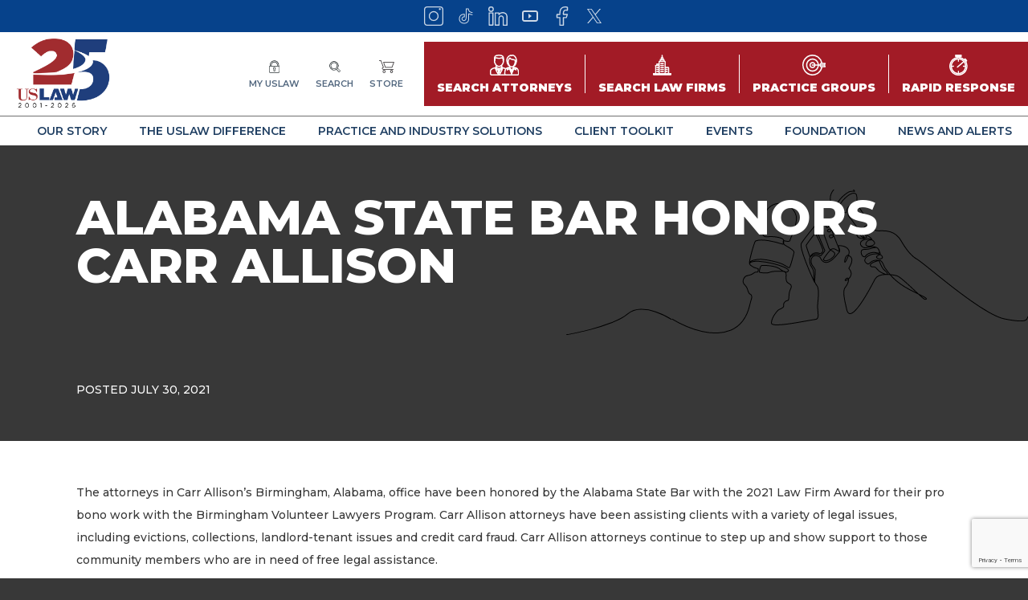

--- FILE ---
content_type: text/html; charset=UTF-8
request_url: https://www.uslaw.org/news/alabama-state-bar-honors-carr-allison/
body_size: 13919
content:
<!DOCTYPE html>
<html lang="en-US">
<head>

	<title>Alabama State Bar honors Carr Allison - USLAW</title>

	<meta charset="UTF-8">
	<meta name="viewport" content="width=device-width, initial-scale=1">

	<meta name='robots' content='index, follow, max-image-preview:large, max-snippet:-1, max-video-preview:-1' />

	<!-- This site is optimized with the Yoast SEO plugin v26.8 - https://yoast.com/product/yoast-seo-wordpress/ -->
	<link rel="canonical" href="https://www.uslaw.org/news/alabama-state-bar-honors-carr-allison/" />
	<meta property="og:locale" content="en_US" />
	<meta property="og:type" content="article" />
	<meta property="og:title" content="Alabama State Bar honors Carr Allison - USLAW" />
	<meta property="og:description" content="The attorneys in Carr Allison’s Birmingham, Alabama, office have been honored by the Alabama State Bar with the 2021 Law Firm Award for their pro bono work with the Birmingham Volunteer Lawyers Program. Carr Allison attorneys have been assisting clients with a variety of legal issues, including evictions, collections, landlord-tenant issues and credit card fraud. [&hellip;]" />
	<meta property="og:url" content="https://www.uslaw.org/news/alabama-state-bar-honors-carr-allison/" />
	<meta property="og:site_name" content="USLAW" />
	<meta property="article:published_time" content="2021-07-30T17:00:05+00:00" />
	<meta property="article:modified_time" content="2023-02-01T20:22:13+00:00" />
	<meta name="author" content="connie" />
	<meta name="twitter:card" content="summary_large_image" />
	<meta name="twitter:label1" content="Written by" />
	<meta name="twitter:data1" content="connie" />
	<script type="application/ld+json" class="yoast-schema-graph">{"@context":"https://schema.org","@graph":[{"@type":"Article","@id":"https://www.uslaw.org/news/alabama-state-bar-honors-carr-allison/#article","isPartOf":{"@id":"https://www.uslaw.org/news/alabama-state-bar-honors-carr-allison/"},"author":{"name":"connie","@id":"https://www.uslaw.org/#/schema/person/b765ecc43ab33295f8e91fe17ec71a2d"},"headline":"Alabama State Bar honors Carr Allison","datePublished":"2021-07-30T17:00:05+00:00","dateModified":"2023-02-01T20:22:13+00:00","mainEntityOfPage":{"@id":"https://www.uslaw.org/news/alabama-state-bar-honors-carr-allison/"},"wordCount":83,"articleSection":["Pro Bono"],"inLanguage":"en-US"},{"@type":"WebPage","@id":"https://www.uslaw.org/news/alabama-state-bar-honors-carr-allison/","url":"https://www.uslaw.org/news/alabama-state-bar-honors-carr-allison/","name":"Alabama State Bar honors Carr Allison - USLAW","isPartOf":{"@id":"https://www.uslaw.org/#website"},"datePublished":"2021-07-30T17:00:05+00:00","dateModified":"2023-02-01T20:22:13+00:00","author":{"@id":"https://www.uslaw.org/#/schema/person/b765ecc43ab33295f8e91fe17ec71a2d"},"breadcrumb":{"@id":"https://www.uslaw.org/news/alabama-state-bar-honors-carr-allison/#breadcrumb"},"inLanguage":"en-US","potentialAction":[{"@type":"ReadAction","target":["https://www.uslaw.org/news/alabama-state-bar-honors-carr-allison/"]}]},{"@type":"BreadcrumbList","@id":"https://www.uslaw.org/news/alabama-state-bar-honors-carr-allison/#breadcrumb","itemListElement":[{"@type":"ListItem","position":1,"name":"Home","item":"https://www.uslaw.org/"},{"@type":"ListItem","position":2,"name":"Alabama State Bar honors Carr Allison"}]},{"@type":"WebSite","@id":"https://www.uslaw.org/#website","url":"https://www.uslaw.org/","name":"USLAW","description":"","potentialAction":[{"@type":"SearchAction","target":{"@type":"EntryPoint","urlTemplate":"https://www.uslaw.org/?s={search_term_string}"},"query-input":{"@type":"PropertyValueSpecification","valueRequired":true,"valueName":"search_term_string"}}],"inLanguage":"en-US"},{"@type":"Person","@id":"https://www.uslaw.org/#/schema/person/b765ecc43ab33295f8e91fe17ec71a2d","name":"connie","image":{"@type":"ImageObject","inLanguage":"en-US","@id":"https://www.uslaw.org/#/schema/person/image/","url":"https://secure.gravatar.com/avatar/0bede19245e8ef4501ad875efba21cc2a493ad18384124b391b3f3a408eef5c8?s=96&d=mm&r=g","contentUrl":"https://secure.gravatar.com/avatar/0bede19245e8ef4501ad875efba21cc2a493ad18384124b391b3f3a408eef5c8?s=96&d=mm&r=g","caption":"connie"}}]}</script>
	<!-- / Yoast SEO plugin. -->


<link rel='dns-prefetch' href='//cdnjs.cloudflare.com' />
<link rel='dns-prefetch' href='//www.google.com' />
<link rel='dns-prefetch' href='//www.googletagmanager.com' />
<link rel="alternate" title="oEmbed (JSON)" type="application/json+oembed" href="https://www.uslaw.org/wp-json/oembed/1.0/embed?url=https%3A%2F%2Fwww.uslaw.org%2Fnews%2Falabama-state-bar-honors-carr-allison%2F" />
<link rel="alternate" title="oEmbed (XML)" type="text/xml+oembed" href="https://www.uslaw.org/wp-json/oembed/1.0/embed?url=https%3A%2F%2Fwww.uslaw.org%2Fnews%2Falabama-state-bar-honors-carr-allison%2F&#038;format=xml" />
<style id='wp-img-auto-sizes-contain-inline-css' type='text/css'>
img:is([sizes=auto i],[sizes^="auto," i]){contain-intrinsic-size:3000px 1500px}
/*# sourceURL=wp-img-auto-sizes-contain-inline-css */
</style>
<link rel='stylesheet' id='p7-page_headline-css' href='https://www.uslaw.org/wp-content/themes/uslaw-theme/content-blocks/page_headline/style.css?ver=1742653028' type='text/css' media='all' />
<style id='wp-emoji-styles-inline-css' type='text/css'>

	img.wp-smiley, img.emoji {
		display: inline !important;
		border: none !important;
		box-shadow: none !important;
		height: 1em !important;
		width: 1em !important;
		margin: 0 0.07em !important;
		vertical-align: -0.1em !important;
		background: none !important;
		padding: 0 !important;
	}
/*# sourceURL=wp-emoji-styles-inline-css */
</style>
<style id='wp-block-library-inline-css' type='text/css'>
:root{--wp-block-synced-color:#7a00df;--wp-block-synced-color--rgb:122,0,223;--wp-bound-block-color:var(--wp-block-synced-color);--wp-editor-canvas-background:#ddd;--wp-admin-theme-color:#007cba;--wp-admin-theme-color--rgb:0,124,186;--wp-admin-theme-color-darker-10:#006ba1;--wp-admin-theme-color-darker-10--rgb:0,107,160.5;--wp-admin-theme-color-darker-20:#005a87;--wp-admin-theme-color-darker-20--rgb:0,90,135;--wp-admin-border-width-focus:2px}@media (min-resolution:192dpi){:root{--wp-admin-border-width-focus:1.5px}}.wp-element-button{cursor:pointer}:root .has-very-light-gray-background-color{background-color:#eee}:root .has-very-dark-gray-background-color{background-color:#313131}:root .has-very-light-gray-color{color:#eee}:root .has-very-dark-gray-color{color:#313131}:root .has-vivid-green-cyan-to-vivid-cyan-blue-gradient-background{background:linear-gradient(135deg,#00d084,#0693e3)}:root .has-purple-crush-gradient-background{background:linear-gradient(135deg,#34e2e4,#4721fb 50%,#ab1dfe)}:root .has-hazy-dawn-gradient-background{background:linear-gradient(135deg,#faaca8,#dad0ec)}:root .has-subdued-olive-gradient-background{background:linear-gradient(135deg,#fafae1,#67a671)}:root .has-atomic-cream-gradient-background{background:linear-gradient(135deg,#fdd79a,#004a59)}:root .has-nightshade-gradient-background{background:linear-gradient(135deg,#330968,#31cdcf)}:root .has-midnight-gradient-background{background:linear-gradient(135deg,#020381,#2874fc)}:root{--wp--preset--font-size--normal:16px;--wp--preset--font-size--huge:42px}.has-regular-font-size{font-size:1em}.has-larger-font-size{font-size:2.625em}.has-normal-font-size{font-size:var(--wp--preset--font-size--normal)}.has-huge-font-size{font-size:var(--wp--preset--font-size--huge)}.has-text-align-center{text-align:center}.has-text-align-left{text-align:left}.has-text-align-right{text-align:right}.has-fit-text{white-space:nowrap!important}#end-resizable-editor-section{display:none}.aligncenter{clear:both}.items-justified-left{justify-content:flex-start}.items-justified-center{justify-content:center}.items-justified-right{justify-content:flex-end}.items-justified-space-between{justify-content:space-between}.screen-reader-text{border:0;clip-path:inset(50%);height:1px;margin:-1px;overflow:hidden;padding:0;position:absolute;width:1px;word-wrap:normal!important}.screen-reader-text:focus{background-color:#ddd;clip-path:none;color:#444;display:block;font-size:1em;height:auto;left:5px;line-height:normal;padding:15px 23px 14px;text-decoration:none;top:5px;width:auto;z-index:100000}html :where(.has-border-color){border-style:solid}html :where([style*=border-top-color]){border-top-style:solid}html :where([style*=border-right-color]){border-right-style:solid}html :where([style*=border-bottom-color]){border-bottom-style:solid}html :where([style*=border-left-color]){border-left-style:solid}html :where([style*=border-width]){border-style:solid}html :where([style*=border-top-width]){border-top-style:solid}html :where([style*=border-right-width]){border-right-style:solid}html :where([style*=border-bottom-width]){border-bottom-style:solid}html :where([style*=border-left-width]){border-left-style:solid}html :where(img[class*=wp-image-]){height:auto;max-width:100%}:where(figure){margin:0 0 1em}html :where(.is-position-sticky){--wp-admin--admin-bar--position-offset:var(--wp-admin--admin-bar--height,0px)}@media screen and (max-width:600px){html :where(.is-position-sticky){--wp-admin--admin-bar--position-offset:0px}}

/*# sourceURL=wp-block-library-inline-css */
</style><style id='global-styles-inline-css' type='text/css'>
:root{--wp--preset--aspect-ratio--square: 1;--wp--preset--aspect-ratio--4-3: 4/3;--wp--preset--aspect-ratio--3-4: 3/4;--wp--preset--aspect-ratio--3-2: 3/2;--wp--preset--aspect-ratio--2-3: 2/3;--wp--preset--aspect-ratio--16-9: 16/9;--wp--preset--aspect-ratio--9-16: 9/16;--wp--preset--color--black: #000000;--wp--preset--color--cyan-bluish-gray: #abb8c3;--wp--preset--color--white: #ffffff;--wp--preset--color--pale-pink: #f78da7;--wp--preset--color--vivid-red: #cf2e2e;--wp--preset--color--luminous-vivid-orange: #ff6900;--wp--preset--color--luminous-vivid-amber: #fcb900;--wp--preset--color--light-green-cyan: #7bdcb5;--wp--preset--color--vivid-green-cyan: #00d084;--wp--preset--color--pale-cyan-blue: #8ed1fc;--wp--preset--color--vivid-cyan-blue: #0693e3;--wp--preset--color--vivid-purple: #9b51e0;--wp--preset--gradient--vivid-cyan-blue-to-vivid-purple: linear-gradient(135deg,rgb(6,147,227) 0%,rgb(155,81,224) 100%);--wp--preset--gradient--light-green-cyan-to-vivid-green-cyan: linear-gradient(135deg,rgb(122,220,180) 0%,rgb(0,208,130) 100%);--wp--preset--gradient--luminous-vivid-amber-to-luminous-vivid-orange: linear-gradient(135deg,rgb(252,185,0) 0%,rgb(255,105,0) 100%);--wp--preset--gradient--luminous-vivid-orange-to-vivid-red: linear-gradient(135deg,rgb(255,105,0) 0%,rgb(207,46,46) 100%);--wp--preset--gradient--very-light-gray-to-cyan-bluish-gray: linear-gradient(135deg,rgb(238,238,238) 0%,rgb(169,184,195) 100%);--wp--preset--gradient--cool-to-warm-spectrum: linear-gradient(135deg,rgb(74,234,220) 0%,rgb(151,120,209) 20%,rgb(207,42,186) 40%,rgb(238,44,130) 60%,rgb(251,105,98) 80%,rgb(254,248,76) 100%);--wp--preset--gradient--blush-light-purple: linear-gradient(135deg,rgb(255,206,236) 0%,rgb(152,150,240) 100%);--wp--preset--gradient--blush-bordeaux: linear-gradient(135deg,rgb(254,205,165) 0%,rgb(254,45,45) 50%,rgb(107,0,62) 100%);--wp--preset--gradient--luminous-dusk: linear-gradient(135deg,rgb(255,203,112) 0%,rgb(199,81,192) 50%,rgb(65,88,208) 100%);--wp--preset--gradient--pale-ocean: linear-gradient(135deg,rgb(255,245,203) 0%,rgb(182,227,212) 50%,rgb(51,167,181) 100%);--wp--preset--gradient--electric-grass: linear-gradient(135deg,rgb(202,248,128) 0%,rgb(113,206,126) 100%);--wp--preset--gradient--midnight: linear-gradient(135deg,rgb(2,3,129) 0%,rgb(40,116,252) 100%);--wp--preset--font-size--small: 13px;--wp--preset--font-size--medium: 20px;--wp--preset--font-size--large: 36px;--wp--preset--font-size--x-large: 42px;--wp--preset--spacing--20: 0.44rem;--wp--preset--spacing--30: 0.67rem;--wp--preset--spacing--40: 1rem;--wp--preset--spacing--50: 1.5rem;--wp--preset--spacing--60: 2.25rem;--wp--preset--spacing--70: 3.38rem;--wp--preset--spacing--80: 5.06rem;--wp--preset--shadow--natural: 6px 6px 9px rgba(0, 0, 0, 0.2);--wp--preset--shadow--deep: 12px 12px 50px rgba(0, 0, 0, 0.4);--wp--preset--shadow--sharp: 6px 6px 0px rgba(0, 0, 0, 0.2);--wp--preset--shadow--outlined: 6px 6px 0px -3px rgb(255, 255, 255), 6px 6px rgb(0, 0, 0);--wp--preset--shadow--crisp: 6px 6px 0px rgb(0, 0, 0);}:where(.is-layout-flex){gap: 0.5em;}:where(.is-layout-grid){gap: 0.5em;}body .is-layout-flex{display: flex;}.is-layout-flex{flex-wrap: wrap;align-items: center;}.is-layout-flex > :is(*, div){margin: 0;}body .is-layout-grid{display: grid;}.is-layout-grid > :is(*, div){margin: 0;}:where(.wp-block-columns.is-layout-flex){gap: 2em;}:where(.wp-block-columns.is-layout-grid){gap: 2em;}:where(.wp-block-post-template.is-layout-flex){gap: 1.25em;}:where(.wp-block-post-template.is-layout-grid){gap: 1.25em;}.has-black-color{color: var(--wp--preset--color--black) !important;}.has-cyan-bluish-gray-color{color: var(--wp--preset--color--cyan-bluish-gray) !important;}.has-white-color{color: var(--wp--preset--color--white) !important;}.has-pale-pink-color{color: var(--wp--preset--color--pale-pink) !important;}.has-vivid-red-color{color: var(--wp--preset--color--vivid-red) !important;}.has-luminous-vivid-orange-color{color: var(--wp--preset--color--luminous-vivid-orange) !important;}.has-luminous-vivid-amber-color{color: var(--wp--preset--color--luminous-vivid-amber) !important;}.has-light-green-cyan-color{color: var(--wp--preset--color--light-green-cyan) !important;}.has-vivid-green-cyan-color{color: var(--wp--preset--color--vivid-green-cyan) !important;}.has-pale-cyan-blue-color{color: var(--wp--preset--color--pale-cyan-blue) !important;}.has-vivid-cyan-blue-color{color: var(--wp--preset--color--vivid-cyan-blue) !important;}.has-vivid-purple-color{color: var(--wp--preset--color--vivid-purple) !important;}.has-black-background-color{background-color: var(--wp--preset--color--black) !important;}.has-cyan-bluish-gray-background-color{background-color: var(--wp--preset--color--cyan-bluish-gray) !important;}.has-white-background-color{background-color: var(--wp--preset--color--white) !important;}.has-pale-pink-background-color{background-color: var(--wp--preset--color--pale-pink) !important;}.has-vivid-red-background-color{background-color: var(--wp--preset--color--vivid-red) !important;}.has-luminous-vivid-orange-background-color{background-color: var(--wp--preset--color--luminous-vivid-orange) !important;}.has-luminous-vivid-amber-background-color{background-color: var(--wp--preset--color--luminous-vivid-amber) !important;}.has-light-green-cyan-background-color{background-color: var(--wp--preset--color--light-green-cyan) !important;}.has-vivid-green-cyan-background-color{background-color: var(--wp--preset--color--vivid-green-cyan) !important;}.has-pale-cyan-blue-background-color{background-color: var(--wp--preset--color--pale-cyan-blue) !important;}.has-vivid-cyan-blue-background-color{background-color: var(--wp--preset--color--vivid-cyan-blue) !important;}.has-vivid-purple-background-color{background-color: var(--wp--preset--color--vivid-purple) !important;}.has-black-border-color{border-color: var(--wp--preset--color--black) !important;}.has-cyan-bluish-gray-border-color{border-color: var(--wp--preset--color--cyan-bluish-gray) !important;}.has-white-border-color{border-color: var(--wp--preset--color--white) !important;}.has-pale-pink-border-color{border-color: var(--wp--preset--color--pale-pink) !important;}.has-vivid-red-border-color{border-color: var(--wp--preset--color--vivid-red) !important;}.has-luminous-vivid-orange-border-color{border-color: var(--wp--preset--color--luminous-vivid-orange) !important;}.has-luminous-vivid-amber-border-color{border-color: var(--wp--preset--color--luminous-vivid-amber) !important;}.has-light-green-cyan-border-color{border-color: var(--wp--preset--color--light-green-cyan) !important;}.has-vivid-green-cyan-border-color{border-color: var(--wp--preset--color--vivid-green-cyan) !important;}.has-pale-cyan-blue-border-color{border-color: var(--wp--preset--color--pale-cyan-blue) !important;}.has-vivid-cyan-blue-border-color{border-color: var(--wp--preset--color--vivid-cyan-blue) !important;}.has-vivid-purple-border-color{border-color: var(--wp--preset--color--vivid-purple) !important;}.has-vivid-cyan-blue-to-vivid-purple-gradient-background{background: var(--wp--preset--gradient--vivid-cyan-blue-to-vivid-purple) !important;}.has-light-green-cyan-to-vivid-green-cyan-gradient-background{background: var(--wp--preset--gradient--light-green-cyan-to-vivid-green-cyan) !important;}.has-luminous-vivid-amber-to-luminous-vivid-orange-gradient-background{background: var(--wp--preset--gradient--luminous-vivid-amber-to-luminous-vivid-orange) !important;}.has-luminous-vivid-orange-to-vivid-red-gradient-background{background: var(--wp--preset--gradient--luminous-vivid-orange-to-vivid-red) !important;}.has-very-light-gray-to-cyan-bluish-gray-gradient-background{background: var(--wp--preset--gradient--very-light-gray-to-cyan-bluish-gray) !important;}.has-cool-to-warm-spectrum-gradient-background{background: var(--wp--preset--gradient--cool-to-warm-spectrum) !important;}.has-blush-light-purple-gradient-background{background: var(--wp--preset--gradient--blush-light-purple) !important;}.has-blush-bordeaux-gradient-background{background: var(--wp--preset--gradient--blush-bordeaux) !important;}.has-luminous-dusk-gradient-background{background: var(--wp--preset--gradient--luminous-dusk) !important;}.has-pale-ocean-gradient-background{background: var(--wp--preset--gradient--pale-ocean) !important;}.has-electric-grass-gradient-background{background: var(--wp--preset--gradient--electric-grass) !important;}.has-midnight-gradient-background{background: var(--wp--preset--gradient--midnight) !important;}.has-small-font-size{font-size: var(--wp--preset--font-size--small) !important;}.has-medium-font-size{font-size: var(--wp--preset--font-size--medium) !important;}.has-large-font-size{font-size: var(--wp--preset--font-size--large) !important;}.has-x-large-font-size{font-size: var(--wp--preset--font-size--x-large) !important;}
/*# sourceURL=global-styles-inline-css */
</style>

<style id='classic-theme-styles-inline-css' type='text/css'>
/*! This file is auto-generated */
.wp-block-button__link{color:#fff;background-color:#32373c;border-radius:9999px;box-shadow:none;text-decoration:none;padding:calc(.667em + 2px) calc(1.333em + 2px);font-size:1.125em}.wp-block-file__button{background:#32373c;color:#fff;text-decoration:none}
/*# sourceURL=/wp-includes/css/classic-themes.min.css */
</style>
<link rel='stylesheet' id='slick-css' href='https://cdnjs.cloudflare.com/ajax/libs/slick-carousel/1.8.1/slick.min.css' type='text/css' media='all' />
<link rel='stylesheet' id='magnific-popup-css' href='https://cdnjs.cloudflare.com/ajax/libs/magnific-popup.js/1.1.0/magnific-popup.min.css' type='text/css' media='all' />
<link rel='stylesheet' id='select2-css' href='https://cdnjs.cloudflare.com/ajax/libs/select2/4.0.13/css/select2.min.css' type='text/css' media='all' />
<link rel='stylesheet' id='main-css' href='https://www.uslaw.org/wp-content/themes/uslaw-theme/css/main.css?ver=1761298012' type='text/css' media='all' />
<script type="text/javascript" src="https://www.uslaw.org/wp-includes/js/jquery/jquery.min.js?ver=3.7.1" id="jquery-core-js"></script>
<script type="text/javascript" src="https://www.uslaw.org/wp-includes/js/jquery/jquery-migrate.min.js?ver=3.4.1" id="jquery-migrate-js"></script>

<!-- Google tag (gtag.js) snippet added by Site Kit -->
<!-- Google Analytics snippet added by Site Kit -->
<script type="text/javascript" src="https://www.googletagmanager.com/gtag/js?id=G-PL2XMLFNKS" id="google_gtagjs-js" async></script>
<script type="text/javascript" id="google_gtagjs-js-after">
/* <![CDATA[ */
window.dataLayer = window.dataLayer || [];function gtag(){dataLayer.push(arguments);}
gtag("set","linker",{"domains":["www.uslaw.org"]});
gtag("js", new Date());
gtag("set", "developer_id.dZTNiMT", true);
gtag("config", "G-PL2XMLFNKS");
//# sourceURL=google_gtagjs-js-after
/* ]]> */
</script>
<link rel="https://api.w.org/" href="https://www.uslaw.org/wp-json/" /><link rel="alternate" title="JSON" type="application/json" href="https://www.uslaw.org/wp-json/wp/v2/posts/841943" /><link rel="EditURI" type="application/rsd+xml" title="RSD" href="https://www.uslaw.org/xmlrpc.php?rsd" />
<link rel='shortlink' href='https://www.uslaw.org/?p=841943' />
<meta name="generator" content="Site Kit by Google 1.170.0" /><link rel="icon" href="https://www.uslaw.org/wp-content/uploads/2022/01/cropped-USLAW-FAVICON-32x32.png" sizes="32x32" />
<link rel="icon" href="https://www.uslaw.org/wp-content/uploads/2022/01/cropped-USLAW-FAVICON-192x192.png" sizes="192x192" />
<link rel="apple-touch-icon" href="https://www.uslaw.org/wp-content/uploads/2022/01/cropped-USLAW-FAVICON-180x180.png" />
<meta name="msapplication-TileImage" content="https://www.uslaw.org/wp-content/uploads/2022/01/cropped-USLAW-FAVICON-270x270.png" />
		<style type="text/css" id="wp-custom-css">
			main{overflow:hidden!important}

.wysiwyg .size-medium {
	width: 300px;
}

.wysiwyg .size-large {
	width: 1024px;
}

.wysiwyg .size-large {
	width: 1168px;
}

.firm-name {
	padding-bottom: 5px;
}

.j-message p {
	color: black;
}		</style>
		
	<!-- Lets users record their screen from your site -->
	<meta name="jam:team" content="f9bfa9c7-d5de-4af4-8eb5-dbc94399613c" />
	<script type="module" src="https://js.jam.dev/recorder.js"></script>

	<!-- Captures user events and developer logs -->
	<script type="module" src="https://js.jam.dev/capture.js"></script></body>

</head>


<body class="wp-singular post-template-default single single-post postid-841943 single-format-standard wp-theme-uslaw-theme">

	
<header class="main-header">

	
		<div class="social-bar">
		<div class="inner">
			<ul class="social-icons">
								<li>
					<a href="https://www.instagram.com/uslawnetwork/" target="" title="Instagram">
						<img src="https://www.uslaw.org/wp-content/themes/uslaw-theme/img/icons-top/instagram.svg" alt="Instagram" role="presentation">
					</a>
				</li>
								<li>
					<a href="https://www.tiktok.com/@uslawnetwork" target="" title="">
						<img src="https://www.uslaw.org/wp-content/themes/uslaw-theme/img/icons-top/tiktok.svg" alt="" role="presentation">
					</a>
				</li>
								<li>
					<a href="https://www.linkedin.com/company/uslaw-network-inc-/" target="" title="LinkedIn">
						<img src="https://www.uslaw.org/wp-content/themes/uslaw-theme/img/icons-top/linkedin.svg" alt="LinkedIn" role="presentation">
					</a>
				</li>
								<li>
					<a href="https://www.youtube.com/uslawnetwork" target="" title="">
						<img src="https://www.uslaw.org/wp-content/themes/uslaw-theme/img/icons-top/youtube.svg" alt="" role="presentation">
					</a>
				</li>
								<li>
					<a href="https://www.facebook.com/USLAWNETWORK1" target="" title="Facebook">
						<img src="https://www.uslaw.org/wp-content/themes/uslaw-theme/img/icons-top/facebook.svg" alt="Facebook" role="presentation">
					</a>
				</li>
								<li>
					<a href="https://x.com/uslawnetwork" target="" title="X">
						<img src="https://www.uslaw.org/wp-content/themes/uslaw-theme/img/icons-top/twitter.svg" alt="X" role="presentation">
					</a>
				</li>
							</ul>
		</div>
	</div>
	
	<div class="top">
		
		<a href="https://www.uslaw.org" class="logo">
			<img src="https://www.uslaw.org/wp-content/themes/uslaw-theme/img/uslaw25logo.png" width="125" height="39" alt="USLAW Network Inc">
		</a>

				<ul class="top-icons">
						<li>
								<a href="https://www.uslaw.org/sso-login/" target="">
					<span class="icon">
						<img src="https://www.uslaw.org/wp-content/themes/uslaw-theme/img/icons-top/padlock.svg" alt="" role="presentation">
					</span>
					<span class="label">
						My USLAW					</span>
				</a>
							</li>
						<li>
								<a href="https://www.uslaw.org/?s" target="">
					<span class="icon">
						<img src="https://www.uslaw.org/wp-content/themes/uslaw-theme/img/icons-top/search.svg" alt="" role="presentation">
					</span>
					<span class="label">
						Search					</span>
				</a>
							</li>
						<li>
								<a href="https://www.storeuslaw.org/" target="_blank">
					<span class="icon">
						<img src="https://www.uslaw.org/wp-content/themes/uslaw-theme/img/icons-top/shopping-cart.svg" alt="" role="presentation">
					</span>
					<span class="label">
						Store					</span>
				</a>
							</li>
					</ul>
		
						<ul class="search-buttons">
						<li>
				<a href="https://www.uslaw.org/search-attorneys/" target="">
					<span class="icon">
						<img src="https://www.uslaw.org/wp-content/themes/uslaw-theme/img/icons-search/attorneys.svg" alt="" role="presentation">
					</span>
					<span class="label">Search Attorneys</span>
				</a>
			</li>
						<li>
				<a href="https://www.uslaw.org/search-law-firms/" target="">
					<span class="icon">
						<img src="https://www.uslaw.org/wp-content/themes/uslaw-theme/img/icons-search/law-firm.svg" alt="" role="presentation">
					</span>
					<span class="label">Search Law Firms</span>
				</a>
			</li>
						<li>
				<a href="https://www.uslaw.org/search-practice-groups/" target="">
					<span class="icon">
						<img src="https://www.uslaw.org/wp-content/themes/uslaw-theme/img/icons-search/target.svg" alt="" role="presentation">
					</span>
					<span class="label">Practice Groups</span>
				</a>
			</li>
						<li>
				<a href="https://www.uslaw.org/search-rapid-response/" target="">
					<span class="icon">
						<img src="https://www.uslaw.org/wp-content/themes/uslaw-theme/img/icons-search/stopwatch.svg" alt="" role="presentation">
					</span>
					<span class="label">Rapid Response</span>
				</a>
			</li>
					</ul>
		
		<div class="mobile-nav-switcher">
			<button type="button"><span>MENU</span></button>
		</div>

	</div>

	<nav class="main-nav">
						<ul>
						<li>
				<a href="#" target="" class="has-mega-menu" data-counter="0">
					Our Story				</a>
			</li>
						<li>
				<a href="#" target="" class="has-mega-menu" data-counter="1">
					The USLAW Difference				</a>
			</li>
						<li>
				<a href="#" target="" class="has-mega-menu" data-counter="2">
					Practice and Industry Solutions				</a>
			</li>
						<li>
				<a href="#" target="" class="has-mega-menu" data-counter="3">
					Client Toolkit				</a>
			</li>
						<li>
				<a href="#" target="" class="has-mega-menu" data-counter="4">
					Events				</a>
			</li>
						<li>
				<a href="#" target="" class="has-mega-menu" data-counter="5">
					Foundation				</a>
			</li>
						<li>
				<a href="#" target="" class="has-mega-menu" data-counter="6">
					News and Alerts				</a>
			</li>
					</ul>
			</nav>

		<div class="mega-menu-wrapper">
						<div class="mega-menu menu-0">
			<div class="columns">
								
				
				

								<div class="column links-grouped">
										<ul>
						<li>
							<a href="#" target=""  class="">About USLAW</a>						</li>
												<li>
							<a href="https://www.uslaw.org/25th-anniversary/" target=""  class="">25th Anniversary</a>						</li>
												<li>
							<a href="https://www.uslaw.org/history/" target=""  class="">History</a>						</li>
												<li>
							<a href="https://www.uslaw.org/uslaw-today/" target=""  class="">USLAW Today</a>						</li>
												<li>
							<a href="https://www.uslaw.org/core-beliefs/" target=""  class="">Core Beliefs</a>						</li>
												<li>
							<a href="https://www.uslaw.org/board-of-directors/" target=""  class="">Board of Directors</a>						</li>
												<li>
							<a href="https://www.uslaw.org/corporate-partners/" target=""  class="">Corporate Partners</a>						</li>
												<li>
							<a href="https://www.uslaw.org/client-advisors/" target=""  class="">Practice Group Client Advisors</a>						</li>
												<li>
							<a href="https://www.uslaw.org/telfa/" target=""  class="">European Counsel/TELFA</a>						</li>
												<li>
							<a href="https://www.uslaw.org/awards/" target=""  class="">USLAW Awards</a>						</li>
												<li>
							<a href="https://www.uslaw.org/uslaw-staff/" target=""  class="">USLAW Staff</a>						</li>
												<li>
							<a href="https://www.uslaw.org/about-uslaw-network/" target=""  class="">About USLAW NETWORK</a>						</li>
											</ul>
									</div>
				

				

				


								
				
				

								<div class="column links-grouped">
										<ul>
						<li>
							<a href="#" target=""  class="">Building for Our Future</a>						</li>
												<li>
							<a href="https://www.uslaw.org/womens-connection/" target=""  class="">Women's Connection</a>						</li>
												<li>
							<a href="https://www.uslaw.org/uslaw-leadx/" target=""  class="">USLAW LeadX</a>						</li>
												<li>
							<a href="https://www.uslaw.org/law-firm-management/" target=""  class="">Law Firm Management</a>						</li>
												<li>
							<a href="https://www.uslaw.org/live-better/" target=""  class="">Live Better | Mind. Heart. Health</a>						</li>
											</ul>
									</div>
				

				

				


								
				
				

								<div class="column links-grouped">
										<ul>
						<li>
							<a href="#" target=""  class="">USLAW Success</a>						</li>
												<li>
							<a href="https://www.uslaw.org/trial-successes/" target=""  class="">Trial Results</a>						</li>
												<li>
							<a href="https://www.uslaw.org/law-firm-biz-transactions/" target=""  class="">Business Transactions</a>						</li>
												<li>
							<a href="https://www.uslaw.org/pro-bono-spotlights/" target=""  class="">Pro Bono</a>						</li>
											</ul>
									</div>
				

				

				


								
				
				

				

								<div class="column image-links">
					<div class="title">News and Announcements</div>
					<ul>
																		<li>
							<a href="https://www.uslaw.org/news/uslaw-network-launches-uslaw-live-podcast/" class="image">
								
	<img 
		loading="lazy"
		class=""
		src="https://www.uslaw.org/wp-content/uploads/2025/03/Episode-1-16x9_web-300x169.png"
		width="300"
		height="169"
	
		srcset="https://www.uslaw.org/wp-content/uploads/2025/03/Episode-1-16x9_web-300x169.png 300w, https://www.uslaw.org/wp-content/uploads/2025/03/Episode-1-16x9_web-1024x576.png 1024w, https://www.uslaw.org/wp-content/uploads/2025/03/Episode-1-16x9_web-768x432.png 768w, https://www.uslaw.org/wp-content/uploads/2025/03/Episode-1-16x9_web.png 1280w"
	
			role="presentation"
		
	>
								</a>
							<div class="content">
								<div class="headline">USLAW NETWORK launches USLAW Live podcast</div>
								<div class="copy">
									<p>
										USLAW NETWORK Chair Ken Wingate is the first guest on USLAW Live USLAW NETWORK officially launches USLAW&hellip;										<a href="https://www.uslaw.org/news/uslaw-network-launches-uslaw-live-podcast/">Continue Reading</a>
									</p>
								</div>
							</div>
						</li>
												<li>
							<a href="https://www.uslaw.org/news/2025-uslaw-network-foundation-law-school-scholarship-recipients-announced/" class="image">
								
	<img 
		loading="lazy"
		class=""
		src="https://www.uslaw.org/wp-content/uploads/2025/10/2025-Scholarship-recipients_web-300x169.jpg"
		width="300"
		height="169"
	
		srcset="https://www.uslaw.org/wp-content/uploads/2025/10/2025-Scholarship-recipients_web-300x169.jpg 300w, https://www.uslaw.org/wp-content/uploads/2025/10/2025-Scholarship-recipients_web-1024x576.jpg 1024w, https://www.uslaw.org/wp-content/uploads/2025/10/2025-Scholarship-recipients_web-768x432.jpg 768w, https://www.uslaw.org/wp-content/uploads/2025/10/2025-Scholarship-recipients_web.jpg 1280w"
	
			role="presentation"
		
	>
								</a>
							<div class="content">
								<div class="headline">2025 USLAW NETWORK Foundation Law School Scholarship recipients announced</div>
								<div class="copy">
									<p>
										Twelve accomplished law school students from ABA-accredited law schools across the country have been named recipients of&hellip;										<a href="https://www.uslaw.org/news/2025-uslaw-network-foundation-law-school-scholarship-recipients-announced/">Continue Reading</a>
									</p>
								</div>
							</div>
						</li>
											</ul>
									</div>
				

				


							</div>
		</div>
								<div class="mega-menu menu-1">
			<div class="columns">
								
				
				

				

				

								<div class="column image-links">
										<div class="title">For Law Firms</div>
					<ul>
												<li>
							<a href="https://www.uslaw.org/uslaw-for-law-firms/" class="image">
								
	<img 
		loading="lazy"
		class=""
		src="https://www.uslaw.org/wp-content/uploads/2022/04/166x9-USLAW-DIFFERENCE-300x169.jpg"
		width="300"
		height="169"
	
		srcset="https://www.uslaw.org/wp-content/uploads/2022/04/166x9-USLAW-DIFFERENCE-300x169.jpg 300w, https://www.uslaw.org/wp-content/uploads/2022/04/166x9-USLAW-DIFFERENCE-1024x576.jpg 1024w, https://www.uslaw.org/wp-content/uploads/2022/04/166x9-USLAW-DIFFERENCE-768x432.jpg 768w, https://www.uslaw.org/wp-content/uploads/2022/04/166x9-USLAW-DIFFERENCE-1536x864.jpg 1536w, https://www.uslaw.org/wp-content/uploads/2022/04/166x9-USLAW-DIFFERENCE-2048x1152.jpg 2048w, https://www.uslaw.org/wp-content/uploads/2022/04/166x9-USLAW-DIFFERENCE-1600x900.jpg 1600w"
	
			role="presentation"
		
	>
								</a>
							<div class="content">
								<div class="headline">USLAW for Law Firms</div>
								<div class="copy">
									<p>
										USLAW was founded in 2001 and has focused on delivering exceptional client service, trusted relationships and friendships&hellip;										<a href="https://www.uslaw.org/uslaw-for-law-firms/">Continue Reading</a>
									</p>
								</div>
							</div>
						</li>
											</ul>
										<div class="title">For Clients and In-House Legal Decision Makers</div>
					<ul>
												<li>
							<a href="https://www.uslaw.org/uslaw-for-legal-decision-makers/" class="image">
								
	<img 
		loading="lazy"
		class=""
		src="https://www.uslaw.org/wp-content/uploads/2022/04/166x9-USLAW-DIFFERENCE-clients-300x169.jpg"
		width="300"
		height="169"
	
		srcset="https://www.uslaw.org/wp-content/uploads/2022/04/166x9-USLAW-DIFFERENCE-clients-300x169.jpg 300w, https://www.uslaw.org/wp-content/uploads/2022/04/166x9-USLAW-DIFFERENCE-clients-1024x576.jpg 1024w, https://www.uslaw.org/wp-content/uploads/2022/04/166x9-USLAW-DIFFERENCE-clients-768x432.jpg 768w, https://www.uslaw.org/wp-content/uploads/2022/04/166x9-USLAW-DIFFERENCE-clients-1536x864.jpg 1536w, https://www.uslaw.org/wp-content/uploads/2022/04/166x9-USLAW-DIFFERENCE-clients-2048x1152.jpg 2048w, https://www.uslaw.org/wp-content/uploads/2022/04/166x9-USLAW-DIFFERENCE-clients-1600x900.jpg 1600w"
	
			role="presentation"
		
	>
								</a>
							<div class="content">
								<div class="headline">USLAW for Clients and Legal Decision-Makers</div>
								<div class="copy">
									<p>
										USLAW NETWORK provides legal decision-makers with access to attorneys who are highly knowledgeable and skilled in jurisdictions&hellip;										<a href="https://www.uslaw.org/uslaw-for-legal-decision-makers/">Continue Reading</a>
									</p>
								</div>
							</div>
						</li>
											</ul>
									</div>
				


								
				
				

				

				

								<div class="column image-links">
										<div class="title">For Corporate Partners</div>
					<ul>
												<li>
							<a href="https://www.uslaw.org/uslaw-for-corporate-partners/" class="image">
								
	<img 
		loading="lazy"
		class=""
		src="https://www.uslaw.org/wp-content/uploads/2022/04/166x9-USLAW-DIFFERENCE3-300x169.jpg"
		width="300"
		height="169"
	
		srcset="https://www.uslaw.org/wp-content/uploads/2022/04/166x9-USLAW-DIFFERENCE3-300x169.jpg 300w, https://www.uslaw.org/wp-content/uploads/2022/04/166x9-USLAW-DIFFERENCE3-1024x576.jpg 1024w, https://www.uslaw.org/wp-content/uploads/2022/04/166x9-USLAW-DIFFERENCE3-768x432.jpg 768w, https://www.uslaw.org/wp-content/uploads/2022/04/166x9-USLAW-DIFFERENCE3-1536x864.jpg 1536w, https://www.uslaw.org/wp-content/uploads/2022/04/166x9-USLAW-DIFFERENCE3-2048x1152.jpg 2048w, https://www.uslaw.org/wp-content/uploads/2022/04/166x9-USLAW-DIFFERENCE3-1600x900.jpg 1600w"
	
			role="presentation"
		
	>
								</a>
							<div class="content">
								<div class="headline">USLAW for Corporate Partners</div>
								<div class="copy">
									<p>
										USLAW NETWORK is supported by our family of corporate partners, each of whom provides a high-level expertise&hellip;										<a href="https://www.uslaw.org/uslaw-for-corporate-partners/">Continue Reading</a>
									</p>
								</div>
							</div>
						</li>
											</ul>
										<div class="title">For Attorneys</div>
					<ul>
												<li>
							<a href="https://www.uslaw.org/uslaw-for-lawyers/" class="image">
								
	<img 
		loading="lazy"
		class=""
		src="https://www.uslaw.org/wp-content/uploads/2022/04/166x9-USLAW-DIFFERENCE-attorneys-300x169.jpg"
		width="300"
		height="169"
	
		srcset="https://www.uslaw.org/wp-content/uploads/2022/04/166x9-USLAW-DIFFERENCE-attorneys-300x169.jpg 300w, https://www.uslaw.org/wp-content/uploads/2022/04/166x9-USLAW-DIFFERENCE-attorneys-1024x576.jpg 1024w, https://www.uslaw.org/wp-content/uploads/2022/04/166x9-USLAW-DIFFERENCE-attorneys-768x432.jpg 768w, https://www.uslaw.org/wp-content/uploads/2022/04/166x9-USLAW-DIFFERENCE-attorneys-1536x864.jpg 1536w, https://www.uslaw.org/wp-content/uploads/2022/04/166x9-USLAW-DIFFERENCE-attorneys-2048x1152.jpg 2048w, https://www.uslaw.org/wp-content/uploads/2022/04/166x9-USLAW-DIFFERENCE-attorneys-1600x900.jpg 1600w"
	
			role="presentation"
		
	>
								</a>
							<div class="content">
								<div class="headline">USLAW for Attorneys</div>
								<div class="copy">
									<p>
										USLAW NETWORK is a terrific business development, networking, and professional development organization for lawyers across a spectrum&hellip;										<a href="https://www.uslaw.org/uslaw-for-lawyers/">Continue Reading</a>
									</p>
								</div>
							</div>
						</li>
											</ul>
									</div>
				


							</div>
		</div>
								<div class="mega-menu menu-2">
			<div class="columns">
								
				
				

								<div class="column links-grouped">
										<ul>
						<li>
							<a href="#" target=""  class="">Litigation</a>						</li>
												<li>
							<a href="https://www.uslaw.org/practice-areas/appellate-law/" target=""  class="">Appellate Law</a>						</li>
												<li>
							<a href="https://www.uslaw.org/practice-areas/business-litigation-and-class-actions/" target=""  class="">Business Litigation and Class Actions</a>						</li>
												<li>
							<a href="https://www.uslaw.org/practice-areas/cannabis-law-2/" target=""  class="">Cannabis Law</a>						</li>
												<li>
							<a href="https://www.uslaw.org/practice-areas-complex-tort-and-product-liability/" target=""  class="">Complex Tort and Product Liability</a>						</li>
												<li>
							<a href="https://www.uslaw.org/practice-areas/construction-law/" target=""  class="">Construction Law</a>						</li>
												<li>
							<a href="https://www.uslaw.org/practice-areas/data-privacy-and-security/" target=""  class="">Data Privacy and Security</a>						</li>
												<li>
							<a href="https://www.uslaw.org/practice-areas/energy-and-environmental-law/" target=""  class="">Energy/Environmental</a>						</li>
												<li>
							<a href="https://www.uslaw.org/practice-areas/insurance-law-1/" target=""  class="">Insurance Law</a>						</li>
											</ul>
									</div>
				

				

				


								
				
								<div class="column links-ungrouped">
					<ul>
												<li>
							<a href="https://www.uslaw.org/practice-areas/ip-and-technology/" target=""  class="">IP and Technology</a>						</li>
												<li>
							<a href="https://www.uslaw.org/practice-areas/employment-labor-law/" target=""  class="">Labor and Employment</a>						</li>
												<li>
							<a href="https://www.uslaw.org/practice-areas/mediators-and-arbitrators/" target=""  class="">Mediators and Arbitrators</a>						</li>
												<li>
							<a href="https://www.uslaw.org/practice-areas/medical-law/" target=""  class="">Medical Law</a>						</li>
												<li>
							<a href="https://www.uslaw.org/practice-areas/professional-liability/" target=""  class="">Professional Liability</a>						</li>
												<li>
							<a href="https://www.uslaw.org/practice-areas/retail/" target=""  class="">Retail and Hospitality Law</a>						</li>
												<li>
							<a href="https://www.uslaw.org/practice-areas/transportation/" target=""  class="">Transportation and Logistics</a>						</li>
												<li>
							<a href="https://www.uslaw.org/practice-areas/white-collar-defense/" target=""  class="">White Collar Defense</a>						</li>
												<li>
							<a href="https://www.uslaw.org/practice-areas/workers-comp/" target=""  class="">Workers’ Compensation</a>						</li>
											</ul>
				</div>
				

				

				

				


								
				
				

								<div class="column links-grouped">
										<ul>
						<li>
							<a href="#" target=""  class="">Business and Transactions</a>						</li>
												<li>
							<a href="https://www.uslaw.org/practice-areas/banking-and-financial-services/" target=""  class="">Banking and Financial Services</a>						</li>
												<li>
							<a href="https://www.uslaw.org/practice-areas/mergers-and-acquisitions/" target=""  class="">Business Transactions/Mergers and Acquisitions</a>						</li>
												<li>
							<a href="https://www.uslaw.org/practice-areas/cannabis-law-2/" target=""  class="">Cannabis Law</a>						</li>
												<li>
							<a href="https://www.uslaw.org/practice-areas/cross-border-transactions/" target=""  class="">Cross-Border Transactions</a>						</li>
												<li>
							<a href="https://www.uslaw.org/practice-areas/data-privacy-and-security/" target=""  class="">Data Privacy and Security</a>						</li>
												<li>
							<a href="https://www.uslaw.org/practice-areas/energy-and-environmental-law/" target=""  class="">Energy/Environmental</a>						</li>
												<li>
							<a href="https://www.uslaw.org/practice-areas/government-law-2/" target=""  class="">Government Relations</a>						</li>
												<li>
							<a href="https://www.uslaw.org/practice-areas/real-estate/" target=""  class="">Real Estate</a>						</li>
												<li>
							<a href="https://www.uslaw.org/practice-areas/tax-law/" target=""  class="">Tax Law</a>						</li>
												<li>
							<a href="https://www.uslaw.org/practice-areas/trusts-and-estates/" target=""  class="">Trusts and Estates</a>						</li>
											</ul>
									</div>
				

				

				


								
				
				

				

								<div class="column image-links">
					<div class="title">Featured</div>
					<ul>
																		<li>
							<a href="https://www.uslaw.org/practice-areas/practice-areas-complex-tort-and-product-liability/" class="image">
								
	<img 
		loading="lazy"
		class=""
		src="https://www.uslaw.org/wp-content/uploads/2022/04/complex_tort_and_product_liability-300x169.jpg"
		width="300"
		height="169"
	
		srcset="https://www.uslaw.org/wp-content/uploads/2022/04/complex_tort_and_product_liability-300x169.jpg 300w, https://www.uslaw.org/wp-content/uploads/2022/04/complex_tort_and_product_liability-1024x576.jpg 1024w, https://www.uslaw.org/wp-content/uploads/2022/04/complex_tort_and_product_liability-768x432.jpg 768w, https://www.uslaw.org/wp-content/uploads/2022/04/complex_tort_and_product_liability-1536x864.jpg 1536w, https://www.uslaw.org/wp-content/uploads/2022/04/complex_tort_and_product_liability-2048x1152.jpg 2048w, https://www.uslaw.org/wp-content/uploads/2022/04/complex_tort_and_product_liability-1600x900.jpg 1600w"
	
			role="presentation"
		
	>
								</a>
							<div class="content">
								<div class="headline">Complex Tort and Product Liability</div>
								<div class="copy">
									<p>
										The USLAW NETWORK Complex Tort and Product Liability Practice Group is a nationwide network of experienced attorneys&hellip;										<a href="https://www.uslaw.org/practice-areas/practice-areas-complex-tort-and-product-liability/">Continue Reading</a>
									</p>
								</div>
							</div>
						</li>
												<li>
							<a href="https://www.uslaw.org/practice-areas/mediators-and-arbitrators/" class="image">
								
	<img 
		loading="lazy"
		class=""
		src="https://www.uslaw.org/wp-content/uploads/2022/10/mediators-and-arbitrators-300x169.jpg"
		width="300"
		height="169"
	
		srcset="https://www.uslaw.org/wp-content/uploads/2022/10/mediators-and-arbitrators-300x169.jpg 300w, https://www.uslaw.org/wp-content/uploads/2022/10/mediators-and-arbitrators-1024x576.jpg 1024w, https://www.uslaw.org/wp-content/uploads/2022/10/mediators-and-arbitrators-768x432.jpg 768w, https://www.uslaw.org/wp-content/uploads/2022/10/mediators-and-arbitrators-1536x864.jpg 1536w, https://www.uslaw.org/wp-content/uploads/2022/10/mediators-and-arbitrators-2048x1152.jpg 2048w, https://www.uslaw.org/wp-content/uploads/2022/10/mediators-and-arbitrators-1600x900.jpg 1600w"
	
			role="presentation"
		
	>
								</a>
							<div class="content">
								<div class="headline">Mediators and Arbitrators</div>
								<div class="copy">
									<p>
										USLAW’s Mediators and Arbitrators Practice Group includes experienced litigators who serve as designated neutrals to help clients&hellip;										<a href="https://www.uslaw.org/practice-areas/mediators-and-arbitrators/">Continue Reading</a>
									</p>
								</div>
							</div>
						</li>
											</ul>
									</div>
				

				


							</div>
		</div>
								<div class="mega-menu menu-3">
			<div class="columns">
								
				
								<div class="column links-ungrouped">
					<ul>
												<li>
							<a href="https://www.uslaw.org/member-blogs/" target=""  class="">Alerts</a>						</li>
												<li>
							<a href="https://www.uslaw.org/european-legal-news/" target=""  class="">European Legal Alerts</a>						</li>
												<li>
							<a href="https://www.uslaw.org/events/" target=""  class="">Events</a>						</li>
												<li>
							<a href="https://www.uslaw.org/lawmobile-presented-uslaw-network/" target=""  class="">LawMobile</a>						</li>
												<li>
							<a href="https://www.uslaw.org/myuslaw/" target=""  class="">My USLAW</a>						</li>
												<li>
							<a href="https://www.uslaw.org/rapid-response/" target=""  class="">Rapid Response</a>						</li>
											</ul>
				</div>
				

				

				

				


								
				
								<div class="column links-ungrouped">
					<ul>
												<li>
							<a href="https://www.uslaw.org/shorttakes/" target=""  class="">Short Takes</a>						</li>
												<li>
							<a href="https://www.uslaw.org/social-media/" target=""  class="">Social Media</a>						</li>
												<li>
							<a href="https://www.uslaw.org/state-judicial-profiles-by-county/" target=""  class="">State Judicial Profiles</a>						</li>
												<li>
							<a href="https://www.uslaw.org/telfa/" target=""  class="">TELFA e-books and publications (Europe)</a>						</li>
												<li>
							<a href="https://www.uslaw.org/pdf-resources/telfa-country-by-country-european-corporate-structure-guide-2022/" target=""  class="">TELFA Country-by-Country Corporate Structure Guide</a>						</li>
												<li>
							<a href="https://www.uslaw.org/uslaw-live/" target=""  class="">USLAW Live Podcast Episodes</a>						</li>
												<li>
							<a href="https://www.uslaw.org/uslaw-magazine/" target=""  class="">USLAW Magazine</a>						</li>
												<li>
							<a href="https://www.uslaw.org/uslaw-remote/" target=""  class="">USLAW Remote | Virtual Learning Collection</a>						</li>
											</ul>
				</div>
				

				

				

				


								
				
				

				

								<div class="column image-links">
					<div class="title">Featured Resources</div>
					<ul>
																		<li>
							<a href="https://www.uslaw.org/news/summer-2025-issue-uslaw-magazine-now-available/" class="image">
								
	<img 
		loading="lazy"
		class=""
		src="https://www.uslaw.org/wp-content/uploads/2025/06/USLAW-Magazine_Summer-2025_cover_NOW-AVAILABLE-300x139.jpg"
		width="300"
		height="139"
	
		srcset="https://www.uslaw.org/wp-content/uploads/2025/06/USLAW-Magazine_Summer-2025_cover_NOW-AVAILABLE-300x139.jpg 300w, https://www.uslaw.org/wp-content/uploads/2025/06/USLAW-Magazine_Summer-2025_cover_NOW-AVAILABLE.jpg 710w"
	
			role="presentation"
		
	>
								</a>
							<div class="content">
								<div class="headline">Summer 2025 USLAW Magazine now available</div>
								<div class="copy">
									<p>
										Add latest issue of USLAW Magazine to your summer reading list Looking to add to your summer&hellip;										<a href="https://www.uslaw.org/news/summer-2025-issue-uslaw-magazine-now-available/">Continue Reading</a>
									</p>
								</div>
							</div>
						</li>
												<li>
							<a href="https://www.uslaw.org/state-judicial-profiles-by-county/" class="image">
								
	<img 
		loading="lazy"
		class=""
		src="https://www.uslaw.org/wp-content/uploads/2021/08/STATE-PROFILES-16x9-IMAGES-300x169.jpg"
		width="300"
		height="169"
	
		srcset="https://www.uslaw.org/wp-content/uploads/2021/08/STATE-PROFILES-16x9-IMAGES-300x169.jpg 300w, https://www.uslaw.org/wp-content/uploads/2021/08/STATE-PROFILES-16x9-IMAGES-1024x576.jpg 1024w, https://www.uslaw.org/wp-content/uploads/2021/08/STATE-PROFILES-16x9-IMAGES-768x432.jpg 768w, https://www.uslaw.org/wp-content/uploads/2021/08/STATE-PROFILES-16x9-IMAGES-1536x864.jpg 1536w, https://www.uslaw.org/wp-content/uploads/2021/08/STATE-PROFILES-16x9-IMAGES-2048x1152.jpg 2048w, https://www.uslaw.org/wp-content/uploads/2021/08/STATE-PROFILES-16x9-IMAGES-1600x900.jpg 1600w"
	
			role="presentation"
		
	>
								</a>
							<div class="content">
								<div class="headline">State Judicial Profiles by County</div>
								<div class="copy">
									<p>
										State Judicial Profiles by County Jurisdictional awareness of the court and juries on a county-by-county basis is&hellip;										<a href="https://www.uslaw.org/state-judicial-profiles-by-county/">Continue Reading</a>
									</p>
								</div>
							</div>
						</li>
											</ul>
									</div>
				

				


							</div>
		</div>
								<div class="mega-menu menu-4">
			<div class="columns">
								
				
								<div class="column links-ungrouped">
					<ul>
												<li>
							<a href="https://www.uslaw.org/events/" target=""  class="">USLAW In-Person Events Calendar</a>						</li>
												<li>
							<a href="https://www.uslaw.org/uslaw-network-remote-calendar/" target=""  class="">USLAW Remote | Virtual Learning Collection</a>						</li>
											</ul>
				</div>
				

				

				

				


							</div>
		</div>
								<div class="mega-menu menu-5">
			<div class="columns">
								
				
								<div class="column links-ungrouped">
					<ul>
												<li>
							<a href="https://www.uslaw.org/uslaw-network-foundation/" target=""  class="">About the Foundation</a>						</li>
												<li>
							<a href="https://www.uslaw.org/diversity/" target=""  class="">Commitment to Diversity</a>						</li>
												<li>
							<a href="https://www.uslaw.org/champions-award/" target="_blank" rel="noopener" class="">Champions Award</a>						</li>
												<li>
							<a href="https://www.uslaw.org/donate-now/" target=""  class="">Donate Now</a>						</li>
												<li>
							<a href="https://www.uslaw.org/foundation-partners-program/" target=""  class="">Foundation Partners Program</a>						</li>
												<li>
							<a href="https://www.uslaw.org/law-school-diversity-scholarships/" target=""  class="">Law School Scholarships</a>						</li>
												<li>
							<a href="https://www.uslaw.org/law-school-partnerships/" target=""  class="">Law School Partnerships</a>						</li>
											</ul>
				</div>
				

				

				

				


								
				
				

				

								<div class="column image-links">
					<div class="title">USLAW Foundation News</div>
					<ul>
																		<li>
							<a href="https://www.uslaw.org/diversity/" class="image">
								
	<img 
		loading="lazy"
		class=""
		src="https://www.uslaw.org/wp-content/uploads/2025/10/USLAW-Foundation-Partners-Program-firms_June-2025_web-300x169.png"
		width="300"
		height="169"
	
		srcset="https://www.uslaw.org/wp-content/uploads/2025/10/USLAW-Foundation-Partners-Program-firms_June-2025_web-300x169.png 300w, https://www.uslaw.org/wp-content/uploads/2025/10/USLAW-Foundation-Partners-Program-firms_June-2025_web-1024x576.png 1024w, https://www.uslaw.org/wp-content/uploads/2025/10/USLAW-Foundation-Partners-Program-firms_June-2025_web-768x432.png 768w, https://www.uslaw.org/wp-content/uploads/2025/10/USLAW-Foundation-Partners-Program-firms_June-2025_web.png 1280w"
	
			role="presentation"
		
	>
								</a>
							<div class="content">
								<div class="headline">Commitment to Diversity</div>
								<div class="copy">
									<p>
										From the beginning of our organization, USLAW NETWORK has championed the cause of racial equality. We believe&hellip;										<a href="https://www.uslaw.org/diversity/">Continue Reading</a>
									</p>
								</div>
							</div>
						</li>
												<li>
							<a href="https://www.uslaw.org/news/2025-uslaw-network-foundation-law-school-scholarship-recipients-announced/" class="image">
								
	<img 
		loading="lazy"
		class=""
		src="https://www.uslaw.org/wp-content/uploads/2025/10/2025-Scholarship-recipients_web-300x169.jpg"
		width="300"
		height="169"
	
		srcset="https://www.uslaw.org/wp-content/uploads/2025/10/2025-Scholarship-recipients_web-300x169.jpg 300w, https://www.uslaw.org/wp-content/uploads/2025/10/2025-Scholarship-recipients_web-1024x576.jpg 1024w, https://www.uslaw.org/wp-content/uploads/2025/10/2025-Scholarship-recipients_web-768x432.jpg 768w, https://www.uslaw.org/wp-content/uploads/2025/10/2025-Scholarship-recipients_web.jpg 1280w"
	
			role="presentation"
		
	>
								</a>
							<div class="content">
								<div class="headline">2025 USLAW NETWORK Foundation Law School Scholarship recipients announced</div>
								<div class="copy">
									<p>
										Twelve accomplished law school students from ABA-accredited law schools across the country have been named recipients of&hellip;										<a href="https://www.uslaw.org/news/2025-uslaw-network-foundation-law-school-scholarship-recipients-announced/">Continue Reading</a>
									</p>
								</div>
							</div>
						</li>
											</ul>
									</div>
				

				


							</div>
		</div>
								<div class="mega-menu menu-6">
			<div class="columns">
								
				
								<div class="column links-ungrouped">
					<ul>
												<li>
							<a href="https://www.uslaw.org/news/" target=""  class="">USLAW News</a>						</li>
												<li>
							<a href="https://www.uslaw.org/legislative-changes-and-updates/" target=""  class="">Legislative Changes and Updates</a>						</li>
												<li>
							<a href="https://www.uslaw.org/member-blogs/" target=""  class="">Legal Alerts</a>						</li>
												<li>
							<a href="https://www.uslaw.org/european-legal-news/" target=""  class="">European Legal Alerts</a>						</li>
											</ul>
				</div>
				

				

				

				


							</div>
		</div>
					</div>
	

	<div class="mobile-nav">

				<ul class="search-buttons">
						<li>
				<a href="https://www.uslaw.org/search-attorneys/" target="">
					<span class="icon">
						<img src="https://www.uslaw.org/wp-content/themes/uslaw-theme/img/icons-search/attorneys.svg" alt="" role="presentation">
					</span>
					<span class="label">Search Attorneys</span>
				</a>
			</li>
						<li>
				<a href="https://www.uslaw.org/search-law-firms/" target="">
					<span class="icon">
						<img src="https://www.uslaw.org/wp-content/themes/uslaw-theme/img/icons-search/law-firm.svg" alt="" role="presentation">
					</span>
					<span class="label">Search Law Firms</span>
				</a>
			</li>
						<li>
				<a href="https://www.uslaw.org/search-practice-groups/" target="">
					<span class="icon">
						<img src="https://www.uslaw.org/wp-content/themes/uslaw-theme/img/icons-search/target.svg" alt="" role="presentation">
					</span>
					<span class="label">Practice Groups</span>
				</a>
			</li>
						<li>
				<a href="https://www.uslaw.org/search-rapid-response/" target="">
					<span class="icon">
						<img src="https://www.uslaw.org/wp-content/themes/uslaw-theme/img/icons-search/stopwatch.svg" alt="" role="presentation">
					</span>
					<span class="label">Rapid Response</span>
				</a>
			</li>
					</ul>
		
				<ul class="social-icons mobile-social">
									<li>
				<a href="https://www.instagram.com/uslawnetwork/" target="" title="Instagram">
					<span class="icon">
						<img src="https://www.uslaw.org/wp-content/themes/uslaw-theme/img/icons-top/instagram.svg" alt="INSTAGRAM" role="presentation">
					</span>
					<span class="label">
						INSTAGRAM					</span>
				</a>
			</li>
									<li>
				<a href="https://www.tiktok.com/@uslawnetwork" target="" title="">
					<span class="icon">
						<img src="https://www.uslaw.org/wp-content/themes/uslaw-theme/img/icons-top/tiktok.svg" alt="TIKTOK" role="presentation">
					</span>
					<span class="label">
						TIKTOK					</span>
				</a>
			</li>
									<li>
				<a href="https://www.linkedin.com/company/uslaw-network-inc-/" target="" title="LinkedIn">
					<span class="icon">
						<img src="https://www.uslaw.org/wp-content/themes/uslaw-theme/img/icons-top/linkedin.svg" alt="LINKEDIN" role="presentation">
					</span>
					<span class="label">
						LINKEDIN					</span>
				</a>
			</li>
									<li>
				<a href="https://www.youtube.com/uslawnetwork" target="" title="">
					<span class="icon">
						<img src="https://www.uslaw.org/wp-content/themes/uslaw-theme/img/icons-top/youtube.svg" alt="YOUTUBE" role="presentation">
					</span>
					<span class="label">
						YOUTUBE					</span>
				</a>
			</li>
									<li>
				<a href="https://www.facebook.com/USLAWNETWORK1" target="" title="Facebook">
					<span class="icon">
						<img src="https://www.uslaw.org/wp-content/themes/uslaw-theme/img/icons-top/facebook.svg" alt="FACEBOOK" role="presentation">
					</span>
					<span class="label">
						FACEBOOK					</span>
				</a>
			</li>
									<li>
				<a href="https://x.com/uslawnetwork" target="" title="X">
					<span class="icon">
						<img src="https://www.uslaw.org/wp-content/themes/uslaw-theme/img/icons-top/twitter.svg" alt="TWITTER" role="presentation">
					</span>
					<span class="label">
						TWITTER					</span>
				</a>
			</li>
					</ul>
				
				<ul class="top-icons">
						<li>
				<a href="https://www.uslaw.org/sso-login/" target="">
					<span class="icon">
						<img src="https://www.uslaw.org/wp-content/themes/uslaw-theme/img/icons-top/padlock.svg" alt="" role="presentation">
					</span>
					<span class="label">
						My USLAW					</span>
				</a>
			</li>
						<li>
				<a href="https://www.uslaw.org/?s" target="">
					<span class="icon">
						<img src="https://www.uslaw.org/wp-content/themes/uslaw-theme/img/icons-top/search.svg" alt="" role="presentation">
					</span>
					<span class="label">
						Search					</span>
				</a>
			</li>
						<li>
				<a href="https://www.storeuslaw.org/" target="_blank">
					<span class="icon">
						<img src="https://www.uslaw.org/wp-content/themes/uslaw-theme/img/icons-top/shopping-cart.svg" alt="" role="presentation">
					</span>
					<span class="label">
						Store					</span>
				</a>
			</li>
					</ul>
		
				<ul class="mobile-main-nav">
						<li>
				<a href="#" target="" class="has-mega-menu">
					Our Story				</a>
								<ul>
					
					
										<li><a href="#" target=""  class="">About USLAW</a></li>
										<li><a href="https://www.uslaw.org/25th-anniversary/" target=""  class="">25th Anniversary</a></li>
										<li><a href="https://www.uslaw.org/history/" target=""  class="">History</a></li>
										<li><a href="https://www.uslaw.org/uslaw-today/" target=""  class="">USLAW Today</a></li>
										<li><a href="https://www.uslaw.org/core-beliefs/" target=""  class="">Core Beliefs</a></li>
										<li><a href="https://www.uslaw.org/board-of-directors/" target=""  class="">Board of Directors</a></li>
										<li><a href="https://www.uslaw.org/corporate-partners/" target=""  class="">Corporate Partners</a></li>
										<li><a href="https://www.uslaw.org/client-advisors/" target=""  class="">Practice Group Client Advisors</a></li>
										<li><a href="https://www.uslaw.org/telfa/" target=""  class="">European Counsel/TELFA</a></li>
										<li><a href="https://www.uslaw.org/awards/" target=""  class="">USLAW Awards</a></li>
										<li><a href="https://www.uslaw.org/uslaw-staff/" target=""  class="">USLAW Staff</a></li>
										<li><a href="https://www.uslaw.org/about-uslaw-network/" target=""  class="">About USLAW NETWORK</a></li>
										
					
					
					
										<li><a href="#" target=""  class="">Building for Our Future</a></li>
										<li><a href="https://www.uslaw.org/womens-connection/" target=""  class="">Women's Connection</a></li>
										<li><a href="https://www.uslaw.org/uslaw-leadx/" target=""  class="">USLAW LeadX</a></li>
										<li><a href="https://www.uslaw.org/law-firm-management/" target=""  class="">Law Firm Management</a></li>
										<li><a href="https://www.uslaw.org/live-better/" target=""  class="">Live Better | Mind. Heart. Health</a></li>
										
					
					
					
										<li><a href="#" target=""  class="">USLAW Success</a></li>
										<li><a href="https://www.uslaw.org/trial-successes/" target=""  class="">Trial Results</a></li>
										<li><a href="https://www.uslaw.org/law-firm-biz-transactions/" target=""  class="">Business Transactions</a></li>
										<li><a href="https://www.uslaw.org/pro-bono-spotlights/" target=""  class="">Pro Bono</a></li>
										
					
					
					
					
					
									</ul>
							</li>
						<li>
				<a href="#" target="" class="has-mega-menu">
					The USLAW Difference				</a>
								<ul>
					
					
					
					
					
					
					
					
									</ul>
							</li>
						<li>
				<a href="#" target="" class="has-mega-menu">
					Practice and Industry Solutions				</a>
								<ul>
					
					
										<li><a href="#" target=""  class="">Litigation</a></li>
										<li><a href="https://www.uslaw.org/practice-areas/appellate-law/" target=""  class="">Appellate Law</a></li>
										<li><a href="https://www.uslaw.org/practice-areas/business-litigation-and-class-actions/" target=""  class="">Business Litigation and Class Actions</a></li>
										<li><a href="https://www.uslaw.org/practice-areas/cannabis-law-2/" target=""  class="">Cannabis Law</a></li>
										<li><a href="https://www.uslaw.org/practice-areas-complex-tort-and-product-liability/" target=""  class="">Complex Tort and Product Liability</a></li>
										<li><a href="https://www.uslaw.org/practice-areas/construction-law/" target=""  class="">Construction Law</a></li>
										<li><a href="https://www.uslaw.org/practice-areas/data-privacy-and-security/" target=""  class="">Data Privacy and Security</a></li>
										<li><a href="https://www.uslaw.org/practice-areas/energy-and-environmental-law/" target=""  class="">Energy/Environmental</a></li>
										<li><a href="https://www.uslaw.org/practice-areas/insurance-law-1/" target=""  class="">Insurance Law</a></li>
										
					
					
										<li><a href="https://www.uslaw.org/practice-areas/ip-and-technology/" target=""  class="">IP and Technology</a></li>
										<li><a href="https://www.uslaw.org/practice-areas/employment-labor-law/" target=""  class="">Labor and Employment</a></li>
										<li><a href="https://www.uslaw.org/practice-areas/mediators-and-arbitrators/" target=""  class="">Mediators and Arbitrators</a></li>
										<li><a href="https://www.uslaw.org/practice-areas/medical-law/" target=""  class="">Medical Law</a></li>
										<li><a href="https://www.uslaw.org/practice-areas/professional-liability/" target=""  class="">Professional Liability</a></li>
										<li><a href="https://www.uslaw.org/practice-areas/retail/" target=""  class="">Retail and Hospitality Law</a></li>
										<li><a href="https://www.uslaw.org/practice-areas/transportation/" target=""  class="">Transportation and Logistics</a></li>
										<li><a href="https://www.uslaw.org/practice-areas/white-collar-defense/" target=""  class="">White Collar Defense</a></li>
										<li><a href="https://www.uslaw.org/practice-areas/workers-comp/" target=""  class="">Workers’ Compensation</a></li>
						
					
					
					
					
										<li><a href="#" target=""  class="">Business and Transactions</a></li>
										<li><a href="https://www.uslaw.org/practice-areas/banking-and-financial-services/" target=""  class="">Banking and Financial Services</a></li>
										<li><a href="https://www.uslaw.org/practice-areas/mergers-and-acquisitions/" target=""  class="">Business Transactions/Mergers and Acquisitions</a></li>
										<li><a href="https://www.uslaw.org/practice-areas/cannabis-law-2/" target=""  class="">Cannabis Law</a></li>
										<li><a href="https://www.uslaw.org/practice-areas/cross-border-transactions/" target=""  class="">Cross-Border Transactions</a></li>
										<li><a href="https://www.uslaw.org/practice-areas/data-privacy-and-security/" target=""  class="">Data Privacy and Security</a></li>
										<li><a href="https://www.uslaw.org/practice-areas/energy-and-environmental-law/" target=""  class="">Energy/Environmental</a></li>
										<li><a href="https://www.uslaw.org/practice-areas/government-law-2/" target=""  class="">Government Relations</a></li>
										<li><a href="https://www.uslaw.org/practice-areas/real-estate/" target=""  class="">Real Estate</a></li>
										<li><a href="https://www.uslaw.org/practice-areas/tax-law/" target=""  class="">Tax Law</a></li>
										<li><a href="https://www.uslaw.org/practice-areas/trusts-and-estates/" target=""  class="">Trusts and Estates</a></li>
										
					
					
					
					
					
									</ul>
							</li>
						<li>
				<a href="#" target="" class="has-mega-menu">
					Client Toolkit				</a>
								<ul>
					
										<li><a href="https://www.uslaw.org/member-blogs/" target=""  class="">Alerts</a></li>
										<li><a href="https://www.uslaw.org/european-legal-news/" target=""  class="">European Legal Alerts</a></li>
										<li><a href="https://www.uslaw.org/events/" target=""  class="">Events</a></li>
										<li><a href="https://www.uslaw.org/lawmobile-presented-uslaw-network/" target=""  class="">LawMobile</a></li>
										<li><a href="https://www.uslaw.org/myuslaw/" target=""  class="">My USLAW</a></li>
										<li><a href="https://www.uslaw.org/rapid-response/" target=""  class="">Rapid Response</a></li>
						
					
					
					
										<li><a href="https://www.uslaw.org/shorttakes/" target=""  class="">Short Takes</a></li>
										<li><a href="https://www.uslaw.org/social-media/" target=""  class="">Social Media</a></li>
										<li><a href="https://www.uslaw.org/state-judicial-profiles-by-county/" target=""  class="">State Judicial Profiles</a></li>
										<li><a href="https://www.uslaw.org/telfa/" target=""  class="">TELFA e-books and publications (Europe)</a></li>
										<li><a href="https://www.uslaw.org/pdf-resources/telfa-country-by-country-european-corporate-structure-guide-2022/" target=""  class="">TELFA Country-by-Country Corporate Structure Guide</a></li>
										<li><a href="https://www.uslaw.org/uslaw-live/" target=""  class="">USLAW Live Podcast Episodes</a></li>
										<li><a href="https://www.uslaw.org/uslaw-magazine/" target=""  class="">USLAW Magazine</a></li>
										<li><a href="https://www.uslaw.org/uslaw-remote/" target=""  class="">USLAW Remote | Virtual Learning Collection</a></li>
						
					
					
					
					
					
					
									</ul>
							</li>
						<li>
				<a href="#" target="" class="has-mega-menu">
					Events				</a>
								<ul>
					
										<li><a href="https://www.uslaw.org/events/" target=""  class="">USLAW In-Person Events Calendar</a></li>
										<li><a href="https://www.uslaw.org/uslaw-network-remote-calendar/" target=""  class="">USLAW Remote | Virtual Learning Collection</a></li>
						
					
					
									</ul>
							</li>
						<li>
				<a href="#" target="" class="has-mega-menu">
					Foundation				</a>
								<ul>
					
										<li><a href="https://www.uslaw.org/uslaw-network-foundation/" target=""  class="">About the Foundation</a></li>
										<li><a href="https://www.uslaw.org/diversity/" target=""  class="">Commitment to Diversity</a></li>
										<li><a href="https://www.uslaw.org/champions-award/" target="_blank" rel="noopener" class="">Champions Award</a></li>
										<li><a href="https://www.uslaw.org/donate-now/" target=""  class="">Donate Now</a></li>
										<li><a href="https://www.uslaw.org/foundation-partners-program/" target=""  class="">Foundation Partners Program</a></li>
										<li><a href="https://www.uslaw.org/law-school-diversity-scholarships/" target=""  class="">Law School Scholarships</a></li>
										<li><a href="https://www.uslaw.org/law-school-partnerships/" target=""  class="">Law School Partnerships</a></li>
						
					
					
					
					
					
					
									</ul>
							</li>
						<li>
				<a href="#" target="" class="has-mega-menu">
					News and Alerts				</a>
								<ul>
					
										<li><a href="https://www.uslaw.org/news/" target=""  class="">USLAW News</a></li>
										<li><a href="https://www.uslaw.org/legislative-changes-and-updates/" target=""  class="">Legislative Changes and Updates</a></li>
										<li><a href="https://www.uslaw.org/member-blogs/" target=""  class="">Legal Alerts</a></li>
										<li><a href="https://www.uslaw.org/european-legal-news/" target=""  class="">European Legal Alerts</a></li>
						
					
					
									</ul>
							</li>
					</ul>
		
	</div>
	


	
</header>


<main>


<div class="page-headline has-bg-image bg-press" >
	<div class="inner">
		<h1>Alabama State Bar honors Carr Allison</h1>
	</div>
</div>



<div class="p7-block bg-dark-gray p7-white-text">
	<div class="inner">
		<div class="wysiwyg split-columns-">
			<p>POSTED JULY 30, 2021</p>		</div>
	</div>
</div>

<div class="p7-block bg-white ">
	<div class="inner">
		<div class="wysiwyg split-columns-">
			<p>The attorneys in Carr Allison’s Birmingham, Alabama, office have been honored by the Alabama State Bar with the 2021 Law Firm Award for their pro bono work with the Birmingham Volunteer Lawyers Program. Carr Allison attorneys have been assisting clients with a variety of legal issues, including evictions, collections, landlord-tenant issues and credit card fraud. Carr Allison attorneys continue to step up and show support to those community members who are in need of free legal assistance.</p>
		</div>
	</div>
</div></main>


<footer class="main-footer">
	<style>
		.j-poster {
			display: none;
		}

		.j-text {
			background-color: white;
		}

		.j-message p {
			line-height: 18px;
			font-size: 13px !important;
			color: black;
		}

		.j-gallery-nav {
			display: none;
		}

		.juicer-feed.white li.feed-item,
		.juicer-feed.user li.feed-item,
		.juicer-feed.juicer-widget li.feed-item,
		.juicer-feed.colors li.feed-item,
		.juicer-feed.gray li.feed-item,
		.juicer-feed.modern li.feed-item,
		.juicer-feed.polaroid li.feed-item {
			background: #333;
			color: #383838;
			border-width: 0;
			line-height: 28px;
		}
	</style>

	<div class="column logo-menu">

		<a href="https://www.uslaw.org" class="logo event-footer-logo">
			<img src="https://www.uslaw.org/wp-content/themes/uslaw-theme/img/uslaw25logowhite.png" width="193" height="60"
				alt="USLAW Network Inc" loading="lazy">
		</a>

							<ul class="footer-menu">
									<li><a href="https://www.uslaw.org/disclaimer/" target=""  class="">Disclaimer</a></li>
									<li><a href="https://www.uslaw.org/privacy-policy/" target=""  class="">Privacy Policy</a></li>
									<li><a href="https://www.uslaw.org/accessibility-statement/" target=""  class="">Accessibility</a></li>
									<li><a href="https://www.uslaw.org/sitemap/" target=""  class="">Sitemap</a></li>
							</ul>
		
		<div class="footer-content">
			<p>© USLAW NETWORK , Inc. 2026</p>
		</div>

	</div>

	<div class="column contact-form">

		<h2>Contact Us</h2>

		<form class="p7-form" data-url="https://www.uslaw.org/wp-json/peakseven-form/v1/submit">

			<input type="hidden" name="url">
			<input type="hidden" name="token">

			<label for="name">Name *</label>
			<input type="text" id="name" name="name" required>

			<label for="title">Title *</label>
			<input type="text" id="title" name="title" required>

			<label for="company">Company *</label>
			<input type="text" id="company" name="company" required>

			<label for="email">Email *</label>
			<input type="email" id="email" name="email" required>

			<label for="message">Message *</label>
			<textarea name="message" required></textarea>

			<div class="button">
				<button type="submit" class="btn">Submit</button>
			</div>

		</form>

	</div>

	<div class="column social-feed new-juicer">

		<h2>USLAW on Social Media</h2>

		<div class="juicer-feed" data-feed-id="uslaw-7429638b-93ed-4f00-8480-2366c3fad20e" data-per="3">
		</div>
		<script src="https://www.juicer.io/embed.js" async defer></script>
	</div>

</footer>



<div class="p7-credits">
	<p><a href="https://www.peakseven.com" target="_blank">Designed & Developed by Peak Seven.</a></p>
</div>



<div class="thankyou-message mfp-hide" aria-hidden="true">
	<div class="wysiwyg">
		<p>Thank You! We have received your request and will contact you.</p>
	</div>
	<button type="button" class="btn">Okay</button>
</div>


<script type="speculationrules">
{"prefetch":[{"source":"document","where":{"and":[{"href_matches":"/*"},{"not":{"href_matches":["/wp-*.php","/wp-admin/*","/wp-content/uploads/*","/wp-content/*","/wp-content/plugins/*","/wp-content/themes/uslaw-theme/*","/*\\?(.+)"]}},{"not":{"selector_matches":"a[rel~=\"nofollow\"]"}},{"not":{"selector_matches":".no-prefetch, .no-prefetch a"}}]},"eagerness":"conservative"}]}
</script>
<script type="text/javascript" src="https://cdnjs.cloudflare.com/ajax/libs/slick-carousel/1.8.1/slick.min.js" id="slick-js"></script>
<script type="text/javascript" src="https://cdnjs.cloudflare.com/ajax/libs/magnific-popup.js/1.1.0/jquery.magnific-popup.min.js" id="magnific-popup-js"></script>
<script type="text/javascript" src="https://cdnjs.cloudflare.com/ajax/libs/select2/4.0.13/js/select2.min.js" id="select2-js"></script>
<script type="text/javascript" src="https://cdnjs.cloudflare.com/ajax/libs/jquery-validate/1.19.2/jquery.validate.min.js" id="jquery-validation-js"></script>
<script type="text/javascript" src="https://cdnjs.cloudflare.com/ajax/libs/jquery-validate/1.19.2/additional-methods.min.js" id="jquery-validation-additional-js"></script>
<script type="text/javascript" src="https://www.google.com/recaptcha/api.js?render=6LfvRNcfAAAAAEn9SacDZmyKS86l_1L3w4e5Rk-p" id="recaptcha-js"></script>
<script type="text/javascript" src="https://www.uslaw.org/wp-content/themes/uslaw-theme/js/main.js?ver=1766063951" id="main-js"></script>
<script type="text/javascript" src="https://www.uslaw.org/wp-content/themes/uslaw-theme/js/forms.js?ver=1742653020" id="forms-js"></script>
<script id="wp-emoji-settings" type="application/json">
{"baseUrl":"https://s.w.org/images/core/emoji/17.0.2/72x72/","ext":".png","svgUrl":"https://s.w.org/images/core/emoji/17.0.2/svg/","svgExt":".svg","source":{"concatemoji":"https://www.uslaw.org/wp-includes/js/wp-emoji-release.min.js?ver=6.9"}}
</script>
<script type="module">
/* <![CDATA[ */
/*! This file is auto-generated */
const a=JSON.parse(document.getElementById("wp-emoji-settings").textContent),o=(window._wpemojiSettings=a,"wpEmojiSettingsSupports"),s=["flag","emoji"];function i(e){try{var t={supportTests:e,timestamp:(new Date).valueOf()};sessionStorage.setItem(o,JSON.stringify(t))}catch(e){}}function c(e,t,n){e.clearRect(0,0,e.canvas.width,e.canvas.height),e.fillText(t,0,0);t=new Uint32Array(e.getImageData(0,0,e.canvas.width,e.canvas.height).data);e.clearRect(0,0,e.canvas.width,e.canvas.height),e.fillText(n,0,0);const a=new Uint32Array(e.getImageData(0,0,e.canvas.width,e.canvas.height).data);return t.every((e,t)=>e===a[t])}function p(e,t){e.clearRect(0,0,e.canvas.width,e.canvas.height),e.fillText(t,0,0);var n=e.getImageData(16,16,1,1);for(let e=0;e<n.data.length;e++)if(0!==n.data[e])return!1;return!0}function u(e,t,n,a){switch(t){case"flag":return n(e,"\ud83c\udff3\ufe0f\u200d\u26a7\ufe0f","\ud83c\udff3\ufe0f\u200b\u26a7\ufe0f")?!1:!n(e,"\ud83c\udde8\ud83c\uddf6","\ud83c\udde8\u200b\ud83c\uddf6")&&!n(e,"\ud83c\udff4\udb40\udc67\udb40\udc62\udb40\udc65\udb40\udc6e\udb40\udc67\udb40\udc7f","\ud83c\udff4\u200b\udb40\udc67\u200b\udb40\udc62\u200b\udb40\udc65\u200b\udb40\udc6e\u200b\udb40\udc67\u200b\udb40\udc7f");case"emoji":return!a(e,"\ud83e\u1fac8")}return!1}function f(e,t,n,a){let r;const o=(r="undefined"!=typeof WorkerGlobalScope&&self instanceof WorkerGlobalScope?new OffscreenCanvas(300,150):document.createElement("canvas")).getContext("2d",{willReadFrequently:!0}),s=(o.textBaseline="top",o.font="600 32px Arial",{});return e.forEach(e=>{s[e]=t(o,e,n,a)}),s}function r(e){var t=document.createElement("script");t.src=e,t.defer=!0,document.head.appendChild(t)}a.supports={everything:!0,everythingExceptFlag:!0},new Promise(t=>{let n=function(){try{var e=JSON.parse(sessionStorage.getItem(o));if("object"==typeof e&&"number"==typeof e.timestamp&&(new Date).valueOf()<e.timestamp+604800&&"object"==typeof e.supportTests)return e.supportTests}catch(e){}return null}();if(!n){if("undefined"!=typeof Worker&&"undefined"!=typeof OffscreenCanvas&&"undefined"!=typeof URL&&URL.createObjectURL&&"undefined"!=typeof Blob)try{var e="postMessage("+f.toString()+"("+[JSON.stringify(s),u.toString(),c.toString(),p.toString()].join(",")+"));",a=new Blob([e],{type:"text/javascript"});const r=new Worker(URL.createObjectURL(a),{name:"wpTestEmojiSupports"});return void(r.onmessage=e=>{i(n=e.data),r.terminate(),t(n)})}catch(e){}i(n=f(s,u,c,p))}t(n)}).then(e=>{for(const n in e)a.supports[n]=e[n],a.supports.everything=a.supports.everything&&a.supports[n],"flag"!==n&&(a.supports.everythingExceptFlag=a.supports.everythingExceptFlag&&a.supports[n]);var t;a.supports.everythingExceptFlag=a.supports.everythingExceptFlag&&!a.supports.flag,a.supports.everything||((t=a.source||{}).concatemoji?r(t.concatemoji):t.wpemoji&&t.twemoji&&(r(t.twemoji),r(t.wpemoji)))});
//# sourceURL=https://www.uslaw.org/wp-includes/js/wp-emoji-loader.min.js
/* ]]> */
</script>

</body>

</html>
<!-- Performance optimized by Redis Object Cache. Learn more: https://wprediscache.com -->


--- FILE ---
content_type: text/html; charset=utf-8
request_url: https://www.google.com/recaptcha/api2/anchor?ar=1&k=6LfvRNcfAAAAAEn9SacDZmyKS86l_1L3w4e5Rk-p&co=aHR0cHM6Ly93d3cudXNsYXcub3JnOjQ0Mw..&hl=en&v=PoyoqOPhxBO7pBk68S4YbpHZ&size=invisible&anchor-ms=20000&execute-ms=30000&cb=ryg2vrqsqxrr
body_size: 48667
content:
<!DOCTYPE HTML><html dir="ltr" lang="en"><head><meta http-equiv="Content-Type" content="text/html; charset=UTF-8">
<meta http-equiv="X-UA-Compatible" content="IE=edge">
<title>reCAPTCHA</title>
<style type="text/css">
/* cyrillic-ext */
@font-face {
  font-family: 'Roboto';
  font-style: normal;
  font-weight: 400;
  font-stretch: 100%;
  src: url(//fonts.gstatic.com/s/roboto/v48/KFO7CnqEu92Fr1ME7kSn66aGLdTylUAMa3GUBHMdazTgWw.woff2) format('woff2');
  unicode-range: U+0460-052F, U+1C80-1C8A, U+20B4, U+2DE0-2DFF, U+A640-A69F, U+FE2E-FE2F;
}
/* cyrillic */
@font-face {
  font-family: 'Roboto';
  font-style: normal;
  font-weight: 400;
  font-stretch: 100%;
  src: url(//fonts.gstatic.com/s/roboto/v48/KFO7CnqEu92Fr1ME7kSn66aGLdTylUAMa3iUBHMdazTgWw.woff2) format('woff2');
  unicode-range: U+0301, U+0400-045F, U+0490-0491, U+04B0-04B1, U+2116;
}
/* greek-ext */
@font-face {
  font-family: 'Roboto';
  font-style: normal;
  font-weight: 400;
  font-stretch: 100%;
  src: url(//fonts.gstatic.com/s/roboto/v48/KFO7CnqEu92Fr1ME7kSn66aGLdTylUAMa3CUBHMdazTgWw.woff2) format('woff2');
  unicode-range: U+1F00-1FFF;
}
/* greek */
@font-face {
  font-family: 'Roboto';
  font-style: normal;
  font-weight: 400;
  font-stretch: 100%;
  src: url(//fonts.gstatic.com/s/roboto/v48/KFO7CnqEu92Fr1ME7kSn66aGLdTylUAMa3-UBHMdazTgWw.woff2) format('woff2');
  unicode-range: U+0370-0377, U+037A-037F, U+0384-038A, U+038C, U+038E-03A1, U+03A3-03FF;
}
/* math */
@font-face {
  font-family: 'Roboto';
  font-style: normal;
  font-weight: 400;
  font-stretch: 100%;
  src: url(//fonts.gstatic.com/s/roboto/v48/KFO7CnqEu92Fr1ME7kSn66aGLdTylUAMawCUBHMdazTgWw.woff2) format('woff2');
  unicode-range: U+0302-0303, U+0305, U+0307-0308, U+0310, U+0312, U+0315, U+031A, U+0326-0327, U+032C, U+032F-0330, U+0332-0333, U+0338, U+033A, U+0346, U+034D, U+0391-03A1, U+03A3-03A9, U+03B1-03C9, U+03D1, U+03D5-03D6, U+03F0-03F1, U+03F4-03F5, U+2016-2017, U+2034-2038, U+203C, U+2040, U+2043, U+2047, U+2050, U+2057, U+205F, U+2070-2071, U+2074-208E, U+2090-209C, U+20D0-20DC, U+20E1, U+20E5-20EF, U+2100-2112, U+2114-2115, U+2117-2121, U+2123-214F, U+2190, U+2192, U+2194-21AE, U+21B0-21E5, U+21F1-21F2, U+21F4-2211, U+2213-2214, U+2216-22FF, U+2308-230B, U+2310, U+2319, U+231C-2321, U+2336-237A, U+237C, U+2395, U+239B-23B7, U+23D0, U+23DC-23E1, U+2474-2475, U+25AF, U+25B3, U+25B7, U+25BD, U+25C1, U+25CA, U+25CC, U+25FB, U+266D-266F, U+27C0-27FF, U+2900-2AFF, U+2B0E-2B11, U+2B30-2B4C, U+2BFE, U+3030, U+FF5B, U+FF5D, U+1D400-1D7FF, U+1EE00-1EEFF;
}
/* symbols */
@font-face {
  font-family: 'Roboto';
  font-style: normal;
  font-weight: 400;
  font-stretch: 100%;
  src: url(//fonts.gstatic.com/s/roboto/v48/KFO7CnqEu92Fr1ME7kSn66aGLdTylUAMaxKUBHMdazTgWw.woff2) format('woff2');
  unicode-range: U+0001-000C, U+000E-001F, U+007F-009F, U+20DD-20E0, U+20E2-20E4, U+2150-218F, U+2190, U+2192, U+2194-2199, U+21AF, U+21E6-21F0, U+21F3, U+2218-2219, U+2299, U+22C4-22C6, U+2300-243F, U+2440-244A, U+2460-24FF, U+25A0-27BF, U+2800-28FF, U+2921-2922, U+2981, U+29BF, U+29EB, U+2B00-2BFF, U+4DC0-4DFF, U+FFF9-FFFB, U+10140-1018E, U+10190-1019C, U+101A0, U+101D0-101FD, U+102E0-102FB, U+10E60-10E7E, U+1D2C0-1D2D3, U+1D2E0-1D37F, U+1F000-1F0FF, U+1F100-1F1AD, U+1F1E6-1F1FF, U+1F30D-1F30F, U+1F315, U+1F31C, U+1F31E, U+1F320-1F32C, U+1F336, U+1F378, U+1F37D, U+1F382, U+1F393-1F39F, U+1F3A7-1F3A8, U+1F3AC-1F3AF, U+1F3C2, U+1F3C4-1F3C6, U+1F3CA-1F3CE, U+1F3D4-1F3E0, U+1F3ED, U+1F3F1-1F3F3, U+1F3F5-1F3F7, U+1F408, U+1F415, U+1F41F, U+1F426, U+1F43F, U+1F441-1F442, U+1F444, U+1F446-1F449, U+1F44C-1F44E, U+1F453, U+1F46A, U+1F47D, U+1F4A3, U+1F4B0, U+1F4B3, U+1F4B9, U+1F4BB, U+1F4BF, U+1F4C8-1F4CB, U+1F4D6, U+1F4DA, U+1F4DF, U+1F4E3-1F4E6, U+1F4EA-1F4ED, U+1F4F7, U+1F4F9-1F4FB, U+1F4FD-1F4FE, U+1F503, U+1F507-1F50B, U+1F50D, U+1F512-1F513, U+1F53E-1F54A, U+1F54F-1F5FA, U+1F610, U+1F650-1F67F, U+1F687, U+1F68D, U+1F691, U+1F694, U+1F698, U+1F6AD, U+1F6B2, U+1F6B9-1F6BA, U+1F6BC, U+1F6C6-1F6CF, U+1F6D3-1F6D7, U+1F6E0-1F6EA, U+1F6F0-1F6F3, U+1F6F7-1F6FC, U+1F700-1F7FF, U+1F800-1F80B, U+1F810-1F847, U+1F850-1F859, U+1F860-1F887, U+1F890-1F8AD, U+1F8B0-1F8BB, U+1F8C0-1F8C1, U+1F900-1F90B, U+1F93B, U+1F946, U+1F984, U+1F996, U+1F9E9, U+1FA00-1FA6F, U+1FA70-1FA7C, U+1FA80-1FA89, U+1FA8F-1FAC6, U+1FACE-1FADC, U+1FADF-1FAE9, U+1FAF0-1FAF8, U+1FB00-1FBFF;
}
/* vietnamese */
@font-face {
  font-family: 'Roboto';
  font-style: normal;
  font-weight: 400;
  font-stretch: 100%;
  src: url(//fonts.gstatic.com/s/roboto/v48/KFO7CnqEu92Fr1ME7kSn66aGLdTylUAMa3OUBHMdazTgWw.woff2) format('woff2');
  unicode-range: U+0102-0103, U+0110-0111, U+0128-0129, U+0168-0169, U+01A0-01A1, U+01AF-01B0, U+0300-0301, U+0303-0304, U+0308-0309, U+0323, U+0329, U+1EA0-1EF9, U+20AB;
}
/* latin-ext */
@font-face {
  font-family: 'Roboto';
  font-style: normal;
  font-weight: 400;
  font-stretch: 100%;
  src: url(//fonts.gstatic.com/s/roboto/v48/KFO7CnqEu92Fr1ME7kSn66aGLdTylUAMa3KUBHMdazTgWw.woff2) format('woff2');
  unicode-range: U+0100-02BA, U+02BD-02C5, U+02C7-02CC, U+02CE-02D7, U+02DD-02FF, U+0304, U+0308, U+0329, U+1D00-1DBF, U+1E00-1E9F, U+1EF2-1EFF, U+2020, U+20A0-20AB, U+20AD-20C0, U+2113, U+2C60-2C7F, U+A720-A7FF;
}
/* latin */
@font-face {
  font-family: 'Roboto';
  font-style: normal;
  font-weight: 400;
  font-stretch: 100%;
  src: url(//fonts.gstatic.com/s/roboto/v48/KFO7CnqEu92Fr1ME7kSn66aGLdTylUAMa3yUBHMdazQ.woff2) format('woff2');
  unicode-range: U+0000-00FF, U+0131, U+0152-0153, U+02BB-02BC, U+02C6, U+02DA, U+02DC, U+0304, U+0308, U+0329, U+2000-206F, U+20AC, U+2122, U+2191, U+2193, U+2212, U+2215, U+FEFF, U+FFFD;
}
/* cyrillic-ext */
@font-face {
  font-family: 'Roboto';
  font-style: normal;
  font-weight: 500;
  font-stretch: 100%;
  src: url(//fonts.gstatic.com/s/roboto/v48/KFO7CnqEu92Fr1ME7kSn66aGLdTylUAMa3GUBHMdazTgWw.woff2) format('woff2');
  unicode-range: U+0460-052F, U+1C80-1C8A, U+20B4, U+2DE0-2DFF, U+A640-A69F, U+FE2E-FE2F;
}
/* cyrillic */
@font-face {
  font-family: 'Roboto';
  font-style: normal;
  font-weight: 500;
  font-stretch: 100%;
  src: url(//fonts.gstatic.com/s/roboto/v48/KFO7CnqEu92Fr1ME7kSn66aGLdTylUAMa3iUBHMdazTgWw.woff2) format('woff2');
  unicode-range: U+0301, U+0400-045F, U+0490-0491, U+04B0-04B1, U+2116;
}
/* greek-ext */
@font-face {
  font-family: 'Roboto';
  font-style: normal;
  font-weight: 500;
  font-stretch: 100%;
  src: url(//fonts.gstatic.com/s/roboto/v48/KFO7CnqEu92Fr1ME7kSn66aGLdTylUAMa3CUBHMdazTgWw.woff2) format('woff2');
  unicode-range: U+1F00-1FFF;
}
/* greek */
@font-face {
  font-family: 'Roboto';
  font-style: normal;
  font-weight: 500;
  font-stretch: 100%;
  src: url(//fonts.gstatic.com/s/roboto/v48/KFO7CnqEu92Fr1ME7kSn66aGLdTylUAMa3-UBHMdazTgWw.woff2) format('woff2');
  unicode-range: U+0370-0377, U+037A-037F, U+0384-038A, U+038C, U+038E-03A1, U+03A3-03FF;
}
/* math */
@font-face {
  font-family: 'Roboto';
  font-style: normal;
  font-weight: 500;
  font-stretch: 100%;
  src: url(//fonts.gstatic.com/s/roboto/v48/KFO7CnqEu92Fr1ME7kSn66aGLdTylUAMawCUBHMdazTgWw.woff2) format('woff2');
  unicode-range: U+0302-0303, U+0305, U+0307-0308, U+0310, U+0312, U+0315, U+031A, U+0326-0327, U+032C, U+032F-0330, U+0332-0333, U+0338, U+033A, U+0346, U+034D, U+0391-03A1, U+03A3-03A9, U+03B1-03C9, U+03D1, U+03D5-03D6, U+03F0-03F1, U+03F4-03F5, U+2016-2017, U+2034-2038, U+203C, U+2040, U+2043, U+2047, U+2050, U+2057, U+205F, U+2070-2071, U+2074-208E, U+2090-209C, U+20D0-20DC, U+20E1, U+20E5-20EF, U+2100-2112, U+2114-2115, U+2117-2121, U+2123-214F, U+2190, U+2192, U+2194-21AE, U+21B0-21E5, U+21F1-21F2, U+21F4-2211, U+2213-2214, U+2216-22FF, U+2308-230B, U+2310, U+2319, U+231C-2321, U+2336-237A, U+237C, U+2395, U+239B-23B7, U+23D0, U+23DC-23E1, U+2474-2475, U+25AF, U+25B3, U+25B7, U+25BD, U+25C1, U+25CA, U+25CC, U+25FB, U+266D-266F, U+27C0-27FF, U+2900-2AFF, U+2B0E-2B11, U+2B30-2B4C, U+2BFE, U+3030, U+FF5B, U+FF5D, U+1D400-1D7FF, U+1EE00-1EEFF;
}
/* symbols */
@font-face {
  font-family: 'Roboto';
  font-style: normal;
  font-weight: 500;
  font-stretch: 100%;
  src: url(//fonts.gstatic.com/s/roboto/v48/KFO7CnqEu92Fr1ME7kSn66aGLdTylUAMaxKUBHMdazTgWw.woff2) format('woff2');
  unicode-range: U+0001-000C, U+000E-001F, U+007F-009F, U+20DD-20E0, U+20E2-20E4, U+2150-218F, U+2190, U+2192, U+2194-2199, U+21AF, U+21E6-21F0, U+21F3, U+2218-2219, U+2299, U+22C4-22C6, U+2300-243F, U+2440-244A, U+2460-24FF, U+25A0-27BF, U+2800-28FF, U+2921-2922, U+2981, U+29BF, U+29EB, U+2B00-2BFF, U+4DC0-4DFF, U+FFF9-FFFB, U+10140-1018E, U+10190-1019C, U+101A0, U+101D0-101FD, U+102E0-102FB, U+10E60-10E7E, U+1D2C0-1D2D3, U+1D2E0-1D37F, U+1F000-1F0FF, U+1F100-1F1AD, U+1F1E6-1F1FF, U+1F30D-1F30F, U+1F315, U+1F31C, U+1F31E, U+1F320-1F32C, U+1F336, U+1F378, U+1F37D, U+1F382, U+1F393-1F39F, U+1F3A7-1F3A8, U+1F3AC-1F3AF, U+1F3C2, U+1F3C4-1F3C6, U+1F3CA-1F3CE, U+1F3D4-1F3E0, U+1F3ED, U+1F3F1-1F3F3, U+1F3F5-1F3F7, U+1F408, U+1F415, U+1F41F, U+1F426, U+1F43F, U+1F441-1F442, U+1F444, U+1F446-1F449, U+1F44C-1F44E, U+1F453, U+1F46A, U+1F47D, U+1F4A3, U+1F4B0, U+1F4B3, U+1F4B9, U+1F4BB, U+1F4BF, U+1F4C8-1F4CB, U+1F4D6, U+1F4DA, U+1F4DF, U+1F4E3-1F4E6, U+1F4EA-1F4ED, U+1F4F7, U+1F4F9-1F4FB, U+1F4FD-1F4FE, U+1F503, U+1F507-1F50B, U+1F50D, U+1F512-1F513, U+1F53E-1F54A, U+1F54F-1F5FA, U+1F610, U+1F650-1F67F, U+1F687, U+1F68D, U+1F691, U+1F694, U+1F698, U+1F6AD, U+1F6B2, U+1F6B9-1F6BA, U+1F6BC, U+1F6C6-1F6CF, U+1F6D3-1F6D7, U+1F6E0-1F6EA, U+1F6F0-1F6F3, U+1F6F7-1F6FC, U+1F700-1F7FF, U+1F800-1F80B, U+1F810-1F847, U+1F850-1F859, U+1F860-1F887, U+1F890-1F8AD, U+1F8B0-1F8BB, U+1F8C0-1F8C1, U+1F900-1F90B, U+1F93B, U+1F946, U+1F984, U+1F996, U+1F9E9, U+1FA00-1FA6F, U+1FA70-1FA7C, U+1FA80-1FA89, U+1FA8F-1FAC6, U+1FACE-1FADC, U+1FADF-1FAE9, U+1FAF0-1FAF8, U+1FB00-1FBFF;
}
/* vietnamese */
@font-face {
  font-family: 'Roboto';
  font-style: normal;
  font-weight: 500;
  font-stretch: 100%;
  src: url(//fonts.gstatic.com/s/roboto/v48/KFO7CnqEu92Fr1ME7kSn66aGLdTylUAMa3OUBHMdazTgWw.woff2) format('woff2');
  unicode-range: U+0102-0103, U+0110-0111, U+0128-0129, U+0168-0169, U+01A0-01A1, U+01AF-01B0, U+0300-0301, U+0303-0304, U+0308-0309, U+0323, U+0329, U+1EA0-1EF9, U+20AB;
}
/* latin-ext */
@font-face {
  font-family: 'Roboto';
  font-style: normal;
  font-weight: 500;
  font-stretch: 100%;
  src: url(//fonts.gstatic.com/s/roboto/v48/KFO7CnqEu92Fr1ME7kSn66aGLdTylUAMa3KUBHMdazTgWw.woff2) format('woff2');
  unicode-range: U+0100-02BA, U+02BD-02C5, U+02C7-02CC, U+02CE-02D7, U+02DD-02FF, U+0304, U+0308, U+0329, U+1D00-1DBF, U+1E00-1E9F, U+1EF2-1EFF, U+2020, U+20A0-20AB, U+20AD-20C0, U+2113, U+2C60-2C7F, U+A720-A7FF;
}
/* latin */
@font-face {
  font-family: 'Roboto';
  font-style: normal;
  font-weight: 500;
  font-stretch: 100%;
  src: url(//fonts.gstatic.com/s/roboto/v48/KFO7CnqEu92Fr1ME7kSn66aGLdTylUAMa3yUBHMdazQ.woff2) format('woff2');
  unicode-range: U+0000-00FF, U+0131, U+0152-0153, U+02BB-02BC, U+02C6, U+02DA, U+02DC, U+0304, U+0308, U+0329, U+2000-206F, U+20AC, U+2122, U+2191, U+2193, U+2212, U+2215, U+FEFF, U+FFFD;
}
/* cyrillic-ext */
@font-face {
  font-family: 'Roboto';
  font-style: normal;
  font-weight: 900;
  font-stretch: 100%;
  src: url(//fonts.gstatic.com/s/roboto/v48/KFO7CnqEu92Fr1ME7kSn66aGLdTylUAMa3GUBHMdazTgWw.woff2) format('woff2');
  unicode-range: U+0460-052F, U+1C80-1C8A, U+20B4, U+2DE0-2DFF, U+A640-A69F, U+FE2E-FE2F;
}
/* cyrillic */
@font-face {
  font-family: 'Roboto';
  font-style: normal;
  font-weight: 900;
  font-stretch: 100%;
  src: url(//fonts.gstatic.com/s/roboto/v48/KFO7CnqEu92Fr1ME7kSn66aGLdTylUAMa3iUBHMdazTgWw.woff2) format('woff2');
  unicode-range: U+0301, U+0400-045F, U+0490-0491, U+04B0-04B1, U+2116;
}
/* greek-ext */
@font-face {
  font-family: 'Roboto';
  font-style: normal;
  font-weight: 900;
  font-stretch: 100%;
  src: url(//fonts.gstatic.com/s/roboto/v48/KFO7CnqEu92Fr1ME7kSn66aGLdTylUAMa3CUBHMdazTgWw.woff2) format('woff2');
  unicode-range: U+1F00-1FFF;
}
/* greek */
@font-face {
  font-family: 'Roboto';
  font-style: normal;
  font-weight: 900;
  font-stretch: 100%;
  src: url(//fonts.gstatic.com/s/roboto/v48/KFO7CnqEu92Fr1ME7kSn66aGLdTylUAMa3-UBHMdazTgWw.woff2) format('woff2');
  unicode-range: U+0370-0377, U+037A-037F, U+0384-038A, U+038C, U+038E-03A1, U+03A3-03FF;
}
/* math */
@font-face {
  font-family: 'Roboto';
  font-style: normal;
  font-weight: 900;
  font-stretch: 100%;
  src: url(//fonts.gstatic.com/s/roboto/v48/KFO7CnqEu92Fr1ME7kSn66aGLdTylUAMawCUBHMdazTgWw.woff2) format('woff2');
  unicode-range: U+0302-0303, U+0305, U+0307-0308, U+0310, U+0312, U+0315, U+031A, U+0326-0327, U+032C, U+032F-0330, U+0332-0333, U+0338, U+033A, U+0346, U+034D, U+0391-03A1, U+03A3-03A9, U+03B1-03C9, U+03D1, U+03D5-03D6, U+03F0-03F1, U+03F4-03F5, U+2016-2017, U+2034-2038, U+203C, U+2040, U+2043, U+2047, U+2050, U+2057, U+205F, U+2070-2071, U+2074-208E, U+2090-209C, U+20D0-20DC, U+20E1, U+20E5-20EF, U+2100-2112, U+2114-2115, U+2117-2121, U+2123-214F, U+2190, U+2192, U+2194-21AE, U+21B0-21E5, U+21F1-21F2, U+21F4-2211, U+2213-2214, U+2216-22FF, U+2308-230B, U+2310, U+2319, U+231C-2321, U+2336-237A, U+237C, U+2395, U+239B-23B7, U+23D0, U+23DC-23E1, U+2474-2475, U+25AF, U+25B3, U+25B7, U+25BD, U+25C1, U+25CA, U+25CC, U+25FB, U+266D-266F, U+27C0-27FF, U+2900-2AFF, U+2B0E-2B11, U+2B30-2B4C, U+2BFE, U+3030, U+FF5B, U+FF5D, U+1D400-1D7FF, U+1EE00-1EEFF;
}
/* symbols */
@font-face {
  font-family: 'Roboto';
  font-style: normal;
  font-weight: 900;
  font-stretch: 100%;
  src: url(//fonts.gstatic.com/s/roboto/v48/KFO7CnqEu92Fr1ME7kSn66aGLdTylUAMaxKUBHMdazTgWw.woff2) format('woff2');
  unicode-range: U+0001-000C, U+000E-001F, U+007F-009F, U+20DD-20E0, U+20E2-20E4, U+2150-218F, U+2190, U+2192, U+2194-2199, U+21AF, U+21E6-21F0, U+21F3, U+2218-2219, U+2299, U+22C4-22C6, U+2300-243F, U+2440-244A, U+2460-24FF, U+25A0-27BF, U+2800-28FF, U+2921-2922, U+2981, U+29BF, U+29EB, U+2B00-2BFF, U+4DC0-4DFF, U+FFF9-FFFB, U+10140-1018E, U+10190-1019C, U+101A0, U+101D0-101FD, U+102E0-102FB, U+10E60-10E7E, U+1D2C0-1D2D3, U+1D2E0-1D37F, U+1F000-1F0FF, U+1F100-1F1AD, U+1F1E6-1F1FF, U+1F30D-1F30F, U+1F315, U+1F31C, U+1F31E, U+1F320-1F32C, U+1F336, U+1F378, U+1F37D, U+1F382, U+1F393-1F39F, U+1F3A7-1F3A8, U+1F3AC-1F3AF, U+1F3C2, U+1F3C4-1F3C6, U+1F3CA-1F3CE, U+1F3D4-1F3E0, U+1F3ED, U+1F3F1-1F3F3, U+1F3F5-1F3F7, U+1F408, U+1F415, U+1F41F, U+1F426, U+1F43F, U+1F441-1F442, U+1F444, U+1F446-1F449, U+1F44C-1F44E, U+1F453, U+1F46A, U+1F47D, U+1F4A3, U+1F4B0, U+1F4B3, U+1F4B9, U+1F4BB, U+1F4BF, U+1F4C8-1F4CB, U+1F4D6, U+1F4DA, U+1F4DF, U+1F4E3-1F4E6, U+1F4EA-1F4ED, U+1F4F7, U+1F4F9-1F4FB, U+1F4FD-1F4FE, U+1F503, U+1F507-1F50B, U+1F50D, U+1F512-1F513, U+1F53E-1F54A, U+1F54F-1F5FA, U+1F610, U+1F650-1F67F, U+1F687, U+1F68D, U+1F691, U+1F694, U+1F698, U+1F6AD, U+1F6B2, U+1F6B9-1F6BA, U+1F6BC, U+1F6C6-1F6CF, U+1F6D3-1F6D7, U+1F6E0-1F6EA, U+1F6F0-1F6F3, U+1F6F7-1F6FC, U+1F700-1F7FF, U+1F800-1F80B, U+1F810-1F847, U+1F850-1F859, U+1F860-1F887, U+1F890-1F8AD, U+1F8B0-1F8BB, U+1F8C0-1F8C1, U+1F900-1F90B, U+1F93B, U+1F946, U+1F984, U+1F996, U+1F9E9, U+1FA00-1FA6F, U+1FA70-1FA7C, U+1FA80-1FA89, U+1FA8F-1FAC6, U+1FACE-1FADC, U+1FADF-1FAE9, U+1FAF0-1FAF8, U+1FB00-1FBFF;
}
/* vietnamese */
@font-face {
  font-family: 'Roboto';
  font-style: normal;
  font-weight: 900;
  font-stretch: 100%;
  src: url(//fonts.gstatic.com/s/roboto/v48/KFO7CnqEu92Fr1ME7kSn66aGLdTylUAMa3OUBHMdazTgWw.woff2) format('woff2');
  unicode-range: U+0102-0103, U+0110-0111, U+0128-0129, U+0168-0169, U+01A0-01A1, U+01AF-01B0, U+0300-0301, U+0303-0304, U+0308-0309, U+0323, U+0329, U+1EA0-1EF9, U+20AB;
}
/* latin-ext */
@font-face {
  font-family: 'Roboto';
  font-style: normal;
  font-weight: 900;
  font-stretch: 100%;
  src: url(//fonts.gstatic.com/s/roboto/v48/KFO7CnqEu92Fr1ME7kSn66aGLdTylUAMa3KUBHMdazTgWw.woff2) format('woff2');
  unicode-range: U+0100-02BA, U+02BD-02C5, U+02C7-02CC, U+02CE-02D7, U+02DD-02FF, U+0304, U+0308, U+0329, U+1D00-1DBF, U+1E00-1E9F, U+1EF2-1EFF, U+2020, U+20A0-20AB, U+20AD-20C0, U+2113, U+2C60-2C7F, U+A720-A7FF;
}
/* latin */
@font-face {
  font-family: 'Roboto';
  font-style: normal;
  font-weight: 900;
  font-stretch: 100%;
  src: url(//fonts.gstatic.com/s/roboto/v48/KFO7CnqEu92Fr1ME7kSn66aGLdTylUAMa3yUBHMdazQ.woff2) format('woff2');
  unicode-range: U+0000-00FF, U+0131, U+0152-0153, U+02BB-02BC, U+02C6, U+02DA, U+02DC, U+0304, U+0308, U+0329, U+2000-206F, U+20AC, U+2122, U+2191, U+2193, U+2212, U+2215, U+FEFF, U+FFFD;
}

</style>
<link rel="stylesheet" type="text/css" href="https://www.gstatic.com/recaptcha/releases/PoyoqOPhxBO7pBk68S4YbpHZ/styles__ltr.css">
<script nonce="Fet_5di1J404PTg9VRFOsA" type="text/javascript">window['__recaptcha_api'] = 'https://www.google.com/recaptcha/api2/';</script>
<script type="text/javascript" src="https://www.gstatic.com/recaptcha/releases/PoyoqOPhxBO7pBk68S4YbpHZ/recaptcha__en.js" nonce="Fet_5di1J404PTg9VRFOsA">
      
    </script></head>
<body><div id="rc-anchor-alert" class="rc-anchor-alert"></div>
<input type="hidden" id="recaptcha-token" value="[base64]">
<script type="text/javascript" nonce="Fet_5di1J404PTg9VRFOsA">
      recaptcha.anchor.Main.init("[\x22ainput\x22,[\x22bgdata\x22,\x22\x22,\[base64]/[base64]/[base64]/[base64]/[base64]/UltsKytdPUU6KEU8MjA0OD9SW2wrK109RT4+NnwxOTI6KChFJjY0NTEyKT09NTUyOTYmJk0rMTxjLmxlbmd0aCYmKGMuY2hhckNvZGVBdChNKzEpJjY0NTEyKT09NTYzMjA/[base64]/[base64]/[base64]/[base64]/[base64]/[base64]/[base64]\x22,\[base64]\\u003d\\u003d\x22,\x22LjrDnsOiw7QHwoTDhkI0NW49BcOKwpYrbcKyw78SRkPCtMKNblbDhcO1w5hJw5vDp8K7w6pcaBI2w6fCgh9Bw4VWSTk3w7/DksKTw4/DmMKXwrg9wqPCmjYRwo3CkcKKGsOSw6h+Z8ONAAHCq0fCrcKsw67CqFJda8O4w4kWHFU8Ym3ClMOUU2PDpcKXwplaw78VbHnDhRgHwrHDksKEw7bCv8Kew41bVHYGMk0fQwbCtsOUc1xww63CtB3CiWwqwpMewoIqwpfDsMO/wo43w7vCqMKtwrDDri3DiSPDpBVfwrduN1fCpsOAw7fCvMKBw4jCjcOvbcKtecO0w5XCsU7CrsKPwpN9wqTCmHd0w53DpMKyFzgewqzClDzDqw/ClcOHwr/Cr2wVwr9ewoXCgcOJK8KbU8OLdHJFOywgSMKEwpwvw54bakYOUMOED38QLRLDsydzccOSNB4cBsK2IX3CpW7Cilg7w5Zvw7PCjcO9w7lNwq/DszMfAgNpwqzCg8Ouw6LCnmnDly/Do8OuwrdLw6vCsBxFwp3Csh/[base64]/DkMO4wqzDkcO1bmwbwpzDn8KRwp0rREHDosO2bmvDrcOGRX/Ds8OCw5QBSMOdYcKGwpc/SXrDiMKtw6PDty3CicKSw63CpG7DusKawqMxXWpFHF4UwqXDq8OnQhjDpAEnRMOyw79Cw5cOw7d7PXfCl8OcHUDCvMKsCcOzw6bDjid8w6/CgEN7wrZUwpHDnwfDjMO2wpVULcKYwp/DvcOtw4zCqMKxwqBfIxXDhSJIe8OXwrbCp8Kow6HDmMKaw7jCs8KhM8OKSnHCrMO0wp8dFVZXDMORMFbCosKAwoLCvsO0b8KzwrjDtHHDgMK0wr3DgEdew67CmMKrGcOAKMOGUEBuGMKWbSN/EzbCoWVNw5RELyVEFcOYw6PDkW3Dq3nDvMO9CMO1dsOywrfCicKzwqnCgAw0w6xaw4IRUnc3wpLDucK7BWItWsOpwoRHUcKkwo3CsSDDosKoC8KDUcKWTsKbWsKxw4JHwoVpw5Efw4MEwq8beD/DnQfCtlpbw6Asw5AYLC7CrsK1wpLCh8OsC2TDlz/[base64]/[base64]/DncK4A8K4SMK5QRPDicONw5gZPG3CmsOQMljDiQPDgTPCinMJXh/CiyfDsGdULmNfcsOpd8Orw4JGCWjCrQ1sTcKyUBNywp40w4XDnsKdKsKbwpzCiMKRw65hw6thZ8KqH1fDhcO0UcOVw7HDqSzCocOjwpUHAsOUOg3CvcK1IX11T8Oaw5LCsTTDtcOENmsKwqLDiVvCn8O9wqTDgMObWhDCmcKuwrHCgyjCjGo0w5LDh8K3wogXw7svwp/[base64]/BMOhw6TCs8K0TDvCjMOrC3QQw68kcTJ2ZMKMwpTCqWJzOsO6w6bCksKwwoHDgCfCoMOJw73DtsO/U8Oiwr/DsMOvCcKswp7Dh8OGw7MYbMOEwrQ6w6TCgB5Xwpg6w6kqwqwEQCbCkzN5w6A4VsOtUMORc8Oaw6BMA8KidcKPw7zCocOsacKjw7HCmT45VCfCgErDqTPCpsKgwrdPwpcmwrshO8KKwoBnw7B2Pl3CpsOvwrvCiMOAwpfDucOUwoPDv0bCucKpw5Vuw6Qcw6DDtmfCiQ/Cog0iTMOyw6VHw6DDsBbDi1HCsxYDEG/Cjm/[base64]/CvBdtw5Bxwp0uWBzDjcO5Vj3DsUVgUcO+w4RESlfCqXHDrMK7w4bDhDHDrcK0w55Mwq/[base64]/DjQoOKTfCpyQ+K1jCusK6w7YswpTDs8KdwpPDhBQQwqcQO1rCuGw6wr/DjWPDrlxbw6fDm1vCg17DmsKAw6MHGMOPNMKDw7TDv8KTajkLw5zDrMO6JxQMb8OfQDvDlRQ0w5/DphVcT8KHwoZ+EzjDoUdww7XDtMOVwo1Fwp5ywrXDsMOQw7AXEA/CjEFTwpQuwofCmcOoTcKtw7rDusKFCBxdw6kKMcK+CDjDh0pOLEvCpcO0CXDDqcKUwqHDvRNkw6HDvMO/wotFw7vCmsOSw7HCjsKvDMKzRHJObMOswoRWGELCosOMw4rDrGXCucKJw5fCgMK1FX18Sk3ChzrCosOeBgDDqGPDkiLDj8KSw4RAw50vw6HCjsKpw4XCsMKZUT/DvsKKw40EMlksw5h7BMOQasKQNsKaw5ENwrHDk8Kew49TZMO5wrzDvyJ8wpPDkcOPAMKywooeXsOuQcKfL8O0T8ORw6DDkHLDiMK6KMK7UQPCuCPCgUwnwqlHw4bDrFjDunPCl8K/ecO2ST/DpMO4O8K6TMOIEizCosKswprDvFQIIcO3FsKKw7jDsgXDksOxwp3ChsKiVsKCw6XDpcOqwqvDjksANMOxLMOWBDlNcsOiUnnDmBbDksKVT8KQRcK3wrvDkMKhOnbCtcK+wq/DimFKw67CqlULSsOESQocwpjDoBPCosK3w7PCt8K5w6M6dsKYwpjCmcKrSMK7wocJw5jDjcKywr/DgMKaECpmwo1+UCnDuF7DrSvChD7DtB3DhcO0blMTwqfDsVrDoHATbhPCqcOuLMOjwoHDocOkDsOpwqvCuMO5w5ZuLxASTxcqcQZtw4DDk8O2w67DgWp3Bwg/wqjDhQFQUMK5Cl9jXsKlFlIyXj3CicOnwp8AFnfCrEbChHvCpcO+Z8Kww6gJS8KYw7PDknLDlR3DoCHCvMKKKntjwoRFwq3DpFLDkSUtw6NjEiwtQ8KcD8OQw7bCssK4ZUvCgcOrdsO/wpVVQ8KNw5V3w7HDkwVeTsKrKFJZDcOCw5Bjw7XCkHrCmXQ1dHzClcKBwrU8wq/CvEPCo8KSwrJzw6B2KHHCnwhMw5DCtcOZHsKxw6pww4ZNJ8KleSkKw6fCng7CosOgw4oyZHsXZwHCmHvCsTAzwoPDhQPCp8OhbXPCu8KYdF7Cr8KbUlxZw4/CpcOlwofDucKnE1dBF8Oaw5oNaXJswr0yecKodsK/w5FvccKvMj0KQMOkHMK5woLCpsOsw40xN8KpJhfClcO0JBzCt8Kfwp/[base64]/CnUZiAMOmwpIzEsO8w4XCgMOOMsOVXjDCgMKyLy7CtsO8FMOyw6bCk0PCjMOhwoXDjFjCv1/Co1/[base64]/CgBrDnEoUwoBnw4oMJcOtwrjDtTwaEFJ4w6EIOS1rw43CgE1Pw5w+w71VwrtxH8OucWp1wr/Dt1vCq8O4wp/Ch8O2wodHABDCiExiw7TCgcKvw4wKwowIw5XDj2HDgxbCm8OQYcO8wrA9bUVUecOCOMKwTHE0Z1dkJMOXMsOBesOrw7dgFRtIwo/ChsO1ccOpQsOkwq7CscOgw4zCvBXCjEUvW8Kne8KPZ8KiEMOZCcOYw68ow60KwqbDnMObTw5gRsKBw6/CuE7DhVpCOMK3PGENEW7Dt28ABUbDlD3DqsONw5fCkm9fwovCqx0of19meMOZwq4bwp5Sw4BcBWvDs1MLwpwdfwfCpkvDkA/DgsK8wofCgT0zGcO0wr7Cl8OOPUVMDn5Rw5YkXcO/w5/CmEVlw5VZY0ZJw71Sw43Dnjkefx9uw7p4bMO8PMKOwqnDucK3w5wnw6jCojDCpMO8w44ZfMKUwrhUw7ZuYXl/w4QlTsKGMxjDksODIMOTfMK3fMOsO8O+FynCosOhMcOKw5ITBjoLwrvCmGXDuAPDp8OgBCbDk092wqRXGMK/[base64]/CsFlSw64nwo8Ow655wqgSw4bDscKmUcKVC8KDwo/[base64]/[base64]/CpcO8K13CvsKpfk93wpvDhBQcUBLCqsOqwrwdwrohPhpRSsKXwrDCjVHCncOZM8KBBcKTL8KoP3bCiMOlwqjDryAcwrHDqsKLw4rCugFVwrbCo8KZwpZ2w7Jkw7jDrG8gAFrCv8OGeMOuwrF/[base64]/wqfDmEDDtDkaY3Nswp3CsCPDugnChxczwoHCnzfCrk1qwqopw6HCpUPCuMOzLcOVwp3DiMOqw7YUCxhzwrdHNcKqwpDCoFfDpMKCw6kIw6bCs8K4w6nDvHtLwozDiX5qPcORLgF8wrrClcK5w6jDlGtwfsO/FcOIw4BeYMOiMG1PwpgsesOYw4F2w5hbw5fCt1l7w5HDuMKmwpTCvcOdLl0MUcO1QT3CqWvCniVdwr7CscKLwrfDvXrDqMKEKR/DqsKpwr/CqMOabBLCrH3DiEgHwoPDpsKncMKFB8KUw4lywpXDh8OIwoEjw5fClsKsw7LCshfDuXV0TcOcwqMLK2DCvsOMwpTCvcKyw7HCjEfCn8KCw4DChj/CuMKtw4nCvMKVw5VcLzRyLcO7wpwcwq96K8ObPDQwQcOzBW7DvsKXLsKLw6vCkxbCpV9aSWdhwofDozUpd3/ChsKIEC3Dt8OTw7csZnvCtDbCjsOgwo1Fw7zCtsOHbxjDp8ONw7gIasKXwrXDqcKiFQE4dU3DnnQrw4haPsKweMOuwqcOw5oCw77Cv8O6DsKrw5owwojCncOGwrkuw5/CnlDDusOJO1RzwqrCi0I/KMKlZMOMwoLCicO/w5DDnlLCkcKddUs6w4jDnlbCt23DslPDiMKiwpcLw5DClcOzw79UZSlFD8O8VmkOwobCq14sVUZnWsKxBMO4wq/Dl3E7wpvDqjpcw4jDoMKRwq1FwqLCl1DCpXvDq8KhX8K2dsO0w6gYw6FXwo3CjMKkOEJnKg3CqcKZwoNHw7nCq18rw6MgbcOFwpzDgMOVPMKBw7jDpcKZw6EqwopMAllNwqU7BVLCj3DDp8KgM1fCvhXDnkIbfcODwrHDvmdMwr/CucKWGnp2w5fDoMO8ecKjaQHDuQXCnDwnwqV1aBfCr8OlwpsTUVzDhQTDpMOIG0DDrMKBJRhtUMKDMRptw6rDscOyek4Rw7Z/VCQ+w6sSKRPDkMKjwo8Jf8Onw7PCiMOiIiPCosOEw6/DgDvDscORw50ew40+LnHCjsKbBcOFeiTDtMOMGXLCs8KgwoFvaEUtw7YLSGxNTcK5wrh7wqrDrsObw6t/Dh/CmTldwr5Ow6xVw5QHw7hKw5HChMOIwoMVdcKHSBPDgsKGw7sxw5bDq1rDucOPw6IOFm5ow63DlcKuw5xJDDtQw6/Dk1jCn8O1ecKMwr/ChWV5wrFqw5Ubwq/CksK9w6BdbVbCkBXDrCfCtcKBT8K6wqtOw7/[base64]/CkEtZcAkpwrNYw5XCvVzDonPCrhZgwq3CvhrDkw/CrzHDicObw7s7w5lWMnjDocKWw5ERwrcmTcKyw67DqsKxwrDChC5Jw4XCl8KjIMO/wqTDkcOYw65Ow7fChcKuw4gwwrLDscOXw6xqwoDCnTMRwpvCrcKPw65bw6ELw6geDMOlYRrCj0jCsMKLwqgGw5DDjMOVVh7CvMKkwq3Dj309b8OZw7FzwqXDtcK/WcKIRB3DgDLDvyXDv2t+KMKZegzCkMKOwo9sw4A9Q8KfwqLCh2nDs8OHCH3CsnQeMsK3N8K0O3/CnzPCmVLDpnVFUsKZw6fDrRYKOHxUEDBYW09Sw5IgClfChHrDjcKLw4vClGwyZX7DiTkmfW3DisO0wrUsYMKnCkpQwoMUdmZSwpjDpMODw4DDuBgGw5wpR2Ybw5l+woXCumFLwq9wZsKQwp/CvMKRw7sfw5dZC8OCwqjDpcKDPcOUwqjDhlXDqibCusOCwpzDpxYtHAxOwqPDkyDDs8KgViXCsyZ+wqXDjB7Cqj4QwpBZwoLDucOHwphswqzDtA/DvMObwrA9DQErwpwGE8K7w5XCr17Dhk7Ctx7CicOhw6ZewoLDnsK6wpLCoDNjeMOtwq7DlsK3wrw2IALDjMKywqcLfcKTw7/CosOdw6jCsMKbw5rDiUnDjsK9wo1lw4lyw7gAEcO9F8KNwp1sBMK1w6vCtcOCw4cUaR0Zdi7DqVbCnGHClk3DgQomEMKCVMOSYMKWYw4Iw444ChXCtwfCpcOWCsKFw77CoVxvw6cSO8OzIMOFwp5/WcOeUcOqOm9iwolYIj1KfcKLw53DqyrDsChTw5rCgMKeScOrwofDtgHCh8OvS8OkKWBfMMKKDBJowoNowr4LwpMvw6wdw40Xf8OcwoZiw5PDj8ODw6QuwrbDuXEkeMKzasOqEMKcw5nDhQkBTcKQHcOcXyDCtG3CqlbDj0MzW27Crm4uw4XCiwDCmlgxT8KJw7/DnMOdw6HCjEVgHsOyTCwHw4BGw7TDsy/ChcKyw4cXw4PDlcONWsOCDsKEasKVT8OIwqIaYcKHNmkmPsK2w7fCrsObwpnCr8Kcw4fCmMKERHd2IRLDlsO9L0ZxWCQ+YxtUw73CvMKrMFfChsOZd3jCqgBhwrslw5/Co8KQw4JeHcOBwr0UUgPCjMOuw4lcKDbDvHQjw5LCmMKuw7DCtWrCilnDo8OIw4oBw7o4Pysrwq7CrRLCmMK2wrpVw7jCucOqTsOjwrVIwpJEwrvDtEHDrcOLMkrDh8ORw47DtMOSdMKAw5xCwrwoVEwbExtqE3vDrkd+woN/w5HDjsKkw4fDm8OlL8KzwpgnQsKbdsKzw6rCpWwmGRvCrHTDhGfDkMK/[base64]/KMOkwqJ+w4xkNsOsw7pvwpw6Q1hPwpZlwprDvsO2wq1rwqjDsMKSwqVcwoPDhSTDj8KMwqHDh2xKaMKkw6LClkVGw5ogb8OdwqBRDsK+Ajtxw5kZYMO8Thodw7Y1w71wwrFxcjtDPBDDocOfch/CljUCw5/DlMOCw5HCqB3DkEnDnMOkw5gaw5DCn2NEXsOyw7cRw5jClxTDqRrDlcOnw5fChhHCt8Oowp3DvmfDhsOpwq3Dj8Knwr3DqAFyXsOMwpoPw7jCusKeY2vCqcKSa3/DviPDhh4swpfCth/[base64]/DisKtBcOWOivDqlU0w7cwwoYHccOQB8O6wrjCsMOPwrAhQiBqYQPDsRvDvXvDtMOlw4Z5FMKvwoDDgVI7J1jDg07DmcOEw5rDuDI6wrHClsOFDsOZIFkDw5PCj2UxwrtsVsObwrXCoGjChcKTwp5BPsOhw4/CnjTDpizDhMOBFCpnwr1NO3NNe8Kewr10OA3CnMOAwqo2w43DhcKKFBYlwpRdwp3CqMONSBJDR8KIIhNrwqcSwrjDsFIhPcKAw4s+GEVDLUxEPmUSw44+ZsOXPsO1Qw3CqcOYaWvDtFDCvMKWS8O7NnElf8Ojw7xkS8OKeyHCncOBeMKpw5tQwrc/KCTDq8OAYcOhSUbCnsKJw60Ew7UQw7XCpMOpw5x4b39rSsOywrBELsOLwphKwoJ3wq4QE8KifCbChMKFMsOGQcO7OhLDucKUwrHCuMO9akdrw6fDtCENAizChFHDqgsAw7DDpS7CjA43QH/CkWVVwpDDgsO8w57DpjAIw6LDtMOUw5XCqy4OJ8KDwodIw59OPMOELSjCn8OzMcKRI3DCt8Krwrcmwo4oI8Kqw6nCpQQ3wo/DjcOULjjCi0Qlw69uw5PDvcOXw7powpvCjnIhw6kfw7s4QnzDkcOjIcKoFMO6LsKJX8OoOEVQbRxRXUTCjMOaw7zCi2BKw6dowqTDqMO/TcOiwrrClwpCwqZASiDDnBnCnFsuw5B/[base64]/DslgFNAvDnxHCpsOZwqZ9w6LDuRvDjcORf8OnwpLCmMOBw5F6w55mw5HDqcOowodswpBEwqnCisOCEsOAScKlQkk5dMOhw5PCncOAMsKsw7nCplrDg8K2TRrDusOSIhdFwpZeVMOMQsO2A8OaJ8KVwqbDhxZCwrRHw7UQwqUmw57CqsKIwq3Dvm/Dul/Dmk1+YcOMbMOjwoVBw4XDmizDlMOXUcOBw6Q/[base64]/w4N1GsKHwpzCiMKidCzCjXLDqwAwwrPClThkHMK5ThJ1PVBtwqDCusKtPlt/WTnChsKAwqJ0w57Cq8ONf8OzRsKKw4bCpgBaOXPCsDxQwopqw5jDjMOKdTpjwpDCmkpjw4jCtsO6N8ONWcKZRiZRw7PDgR7Cj0HCoF1bWMK4w4wHYhc5wrR+Ry7CiyMaKcKPwoHClzFVw4/DmhvCpcOYwpDDpBfDusKlFMKSw7vChQHDp8O4wrXDi23CkSFAwpAdwoU+Lk/DucORw6XDusOhesONBgnCvMOYen4aw7QDZhfCjw/[base64]/DgUzClMOCQTbCpsKaFykxw4TCjMKKwrs3ScKWw541w5kewo1rCmJOXcKvw7J5w5PCnEHDi8KFG0rChjbDkMK7wrQXZ25EMhzCs8OfLsKVRcOhfsOsw5sxwrvDgcKqAsOewoFaPMKGAmzDomJDwr7CkcKPw4ARw7LCssK/wpEtUMKsXsK4OMKUdMOgBwHDgiBnw7lKwobDpjlzwpnCqsK9wobDlC8BAsKjw5dFfBwDw4c4w6xWIsK3a8Kjw7/DiypsaMKlDXnCqBoaw61rZHjCusKvw68YwqnCv8KnW1kRw7R9eQEpwr5cOMOwwrhocMO3woTCq15zwqLDrcO1w7EkeRR4D8OHUGhuwp52FMKNw5fCu8OWw7Y/[base64]/CnnsiwpLDkMOMw6DDvAbDmx9fPRBoR8KXwr4OH8OYw7gBwp9SacK4wrLDj8O9w7Yaw4nCpyVODA7CpMObw50HfsKgw6LDkcKgw7LCgkoQwrF7bAcObk1Rw69awpZ3w5R2JMKFGcOlw67DgWlBK8Onw4bDkcOfGlFVw5nCvQHCsVPDjTDDpMKaVRMeGcOUYcKww6N7w7/Cr07CpsOew4LCnMKIw5sibUp/LMOsBz/DjsO+dD42w4gtwqzDpcO7w47CusOXwoTCojZhw7fClMKWwrpnwpLDtC5NwrvDpcKLw45zwpsLCcKIHcOOwrLDtUFiHSF3wpbDrMKwwpfCrnPDjFfDvnfCvXXCgyXDjlcbwrMwWCDCo8Kdw4PCi8KCwpRiHm/DisKxw7nDgGpnD8K3w5rClR5cwpB3AlojwrshAELCn3kvw546Ll9Dw53Dhnhow6cYCMKpZEfDpX3CpcKOw7TDlsObKMKRw4o9w6LCjcK/[base64]/wqZzwojCtcO/w7zDlxRpw6t9wrUDw5vCvjLDu2NiaCJeG8KjwqcRacOMw5nDvkPDocOuw5xIZMOmeVXCl8KlGRocFxtowoslwp5fR1zDpMKsVG/DtsKmAGciw4NlB8KXwrrCsR3Cgn3CuwDDgcK4woXCicOLT8KQTkzDq0xAwphvVMOgw7IUw7MMEMOaOh3Dq8KaT8KGw6fDvMK/XUdGPsKxwrbDoDxZwqHCsmvCpMOZPcOaFi3DhD7DtTvCi8ODJnrDmAU2wo5fDkpMeMOnw6RmGMK7w7/CvjLDkXPDrMKIw4/DuS1Tw5LDoQJabcOfwqjCthLCiDghw5LCiHcVwo3Cp8KBS8OsZMKKw5HCrVMkVS7DtiV6wphfIhrDmyoDwrbCvsKsf0AswoBGwpRjwqsMwqsRLsOSXMO2wqNnwqUpQW/DlX8LC8OYwoDCiRhTwp4MwoHDk8ODDcK6MsOzBFpUwrs0wojDnMO/cMKfP0Z0PsOuGzDDuVHDmT3DrsKgQsOxw68MNMOww7/CthczwpXCscOkRcO9wrLDoCXCkFUHwqAlw7wwwrx5wr87w75+e8KNR8KDw6HDocOLfcKtNSDCnRIyUsOxwrbDq8O/[base64]/Cq1XCjsKTw4oow6AHwrQkwoVmVmzCu8OOI8KJEcOlJsOwQMK4wp9+w4xeaWcwUmoYw7/DjE3Drmtcwr3CocO8MSUDKlXCoMKrNlJKE8KBdyDDt8KAFx8WwrZywpHCnMOKSkPCtDPDgcKUwrnCgsKmMQjCgVbCskTClsOlOH3DmgY0FhXCthEDwo3Cu8OYZzLCuB4uw6XDksKAw4PCgMOmRHR2JTpJPMOcwo45fcKpPT9hwqEuwp/Cj2/DhcKQw4tZXDlkw517w6Rqw77DrAnCv8O8w5Y1wrYuw6bDqm1ECVPDmyHCmU93IwcwDMKuwoZHc8OawqTCvcKrFcOfwpvCsMKpHExQQQvDpcOdwrc2URjDuGYEIzpbOcORECrCqMKtw6g7TThBSATDocK/UMKZHcKLw4PDmMOwGnnDlG/DhjgSw67Di8OUTGbCuHcVZ33DvhkDw6goM8O5Hn3Dn0LDssKcdiAvD3jCkgAow74OYhkAwo5fwpUaRlXDrsOrw6jDim0IYMOUIcKrGcKyU2IcSsK2IMKTwq06w4/CgDlGFCzDlRwaA8KTLV8nOF8uNTYdLy7DpFHDtjHCiVklw6dXw6htZcO3KwsMGsKtw5jCvcOVw43CnVRvw5I5XcKoKMOkHw7CpgkBwq9ydm7Cq1vCp8OtwqXCtWl3TTrDoDZadsOqwrFXbhxnS2trRntCanrCpWjCosKtCS/DoA/[base64]/ClAt1w7NNwqfDuADDlMK3wonDpAUsaMKHwo/DpcO3JcOhwoJEw6XDtcKXwqrDr8ORwqnDsMKfbhoiZWY4w65JCsK1LsKMeVVSUh1Pw4bDl8O+wr99wr3DiBRQwpNcwr3DowjCiBw/wq3Dmw/DncK6RhcCZgbCicOuQsOlwqlmRcKCwo/[base64]/UVnChcOPwqXCq8KudQXDu1zCo8K9PcOywoxHdGjDqXPDhlMLLcKmwrR8TsKVaCrCvA3CrSpPwqURHCnDt8OywqoKw73ClmbDsmUsBAd4acOmVxlZw5tfb8KFw6xiwo5/bjkVw5omw6TDj8OnI8O7w6fDpTPDon9/X3nDjcOzLCVBwojClinClsOXwoNRSy7DtcKsMnnDrMO4GHN+aMK2dcO6w49JRnHCt8OXw5jDgALCtsOdYcKAV8KBf8OffS04LcKHwrLDuV4nwp82MlfDrw3DujDCo8OXADQBw43Dp8OpwpzCgsO4wpkWwrIJw4chwr5NwpwDw4PDvcOVw7Mgwrpabi/Ct8KUwr4Uwo9Gw7VKHcOwD8O7w4jCt8OJw6EWfEjDsMOawofCpGXDt8Kvw6XCh8OBw4J/WMOSFcKCVcOVZMK3woQ1ZsO/TyV7w7LDiUwTwppmw5/ChEHDlMO1BcKNOAXDgcKpw6HDoRlwwrc/Ej4rw58YWsOjAcOOw4NbKg5mwptVOA7Dv31JR8OiewMYccK5w7LCjAV2YcKtC8KcTcOkIwTDqlXDusOJwoHChsKHwqjDtsOjDcKvw74fCsKFw7UiwoHCpQ45wq9Qw5DDpS/[base64]/[base64]/FBzDosKaJ0VrADvDs8O+woQNHcKjw73CosO9w6zDoxw9WE/CjsKMwqTDhngDwoXDoMKtwrgDwqfDrsKRwpvCrcKuZQszwprCsgLDok4Qwo7Cq8K9wqgbAsKXw5NSCcKMwo80PsKJwpDCh8KpesOYAsKpw6HCr2/[base64]/[base64]/XMOrwoRofMOqwoDCkMKKf8O8McO5wq8yw5zDslnCrcO3ZXQmDVLDssKpVMKYwqrDuMKvSyPCsT3DlXJswqjCqsKow50VwpPCl2fDqVbDmBdbZ3kZXMKUfsKHe8OMw4sDw6slABbDrktsw6s1K1jDv8KnwrRAd8K0w5IdO3Zpwp1Rw7s7TsOvQS/Dh28SKMOIABUya8K8wpQ/w5rDgMOsRi3DmiHDnBHCscK5NjbCh8K0w4vDk3/CjMODwo/Ds1F0w6bCnsOeET9jw7gcw58dRzPDvFJJHcOdwr5EwrPDshJnwq92fcOTbMKSwrbCk8K9wq3CuVMAwodWwqnCoMOowp7DlU7Dt8O8CsKFwr/CpCZEFhAZEBrDlMKjwp9pwp1Dwq8nb8KIGMKew5XDvQvCjVsWw5B4SDzDq8Kzw7ZbTHUqKMKTwrhNYMOGT1NTw4cRwpxjL3vCmcKLw6PCqsOhESwHw7nCi8Kiwr/DuxDDvDDDpX3CncOLw5J8w4Afw7TDtUnCuG8IwqFyNSXDvMOkYAfCpcKUbz/CqcOQDcKGcSzCrcKew7fDmwoJF8O8wpXDvCM3woRTwozDpFJmw74rYBtaS8K+wp19w5YXw7cVKQQMw6E6w4dZbEZvNMKxw4jCh3hAwppobzoqNWvDpMKlw41uRcOSdMOXDcOwNMK6worChyg1w5DCn8KRL8KCw69VL8O+UQYPN01Rwq9hwr1YZcOuKF/[base64]/CvgoBUDbChMKIw7lBw7RcwrFvwp5IRTDCsVXDo8O2WMOVPcKTayUkwpfDv2wIw4HCokLCocOBasO9YhvDk8OuwrHDlsKpw5sMw4HChMOpwr/Cr3lQwrdvFU3DjMKOw4zCkMKfbStYNzkHwrgmYMKtwqxBL8OxwoXDrMO9wp7DhMKGw7Nyw53DsMOWw6Vpwpd+woDCjjQVS8KLZlNmwozDvsORwr51w693w53DuRQgQcKlFsOmFWxkCX1WCXUZczvCql3DnzfCuMKswpt/wpjDisOdXmIBWX9YwotRfsO/wovDhMOWwr57V8KWw7B+RsOTw5sGaMOgYVrCpsKYLjbDr8ODaXE8L8KYw7xqalpwDVDCgsOzbUAWHz/CnlMTw5LCqwt1wqbCixrDojlQw5nCqcOCVx/ClcOIdsKew7BeTMOMwp5mw6pvwpPDn8OZwqBsTFTDn8OdAnlGwrrCkic3M8OdOi3DuWMFOELDmsKLRErCicO+wp1IwoXCh8OfIsOFKX7DmMOgLy91BltCfcOOOCAPwpZUWMO0w5zDkX5aA1TDqRnCkBwmRcKKwpQPY0o8Mi/DkMKLwqsbD8KGYcOcSzJSw5R8w6LCmRbCisKCw53Dv8K3w7XDhhAxw6XCtGUYwqjDg8KOE8Kgw77CvcK4fmzDocKpTsK5DMKpwo19PcKzbx3DtsKCB2HDscOuwqLChcO6bMKqw4fClU3CusOZSsKNwoQvJQnDnMOAEMOBwqV/w4lJw4g5OsKZekNRw4VSw4UIDsK8w6rDgU0HcsKvfSZdwoHDisOKwp8vw5YSw4oIwp3DqcKJTsO4I8Odwq9HwqTCjUvCmsORCX5wTsO6HsKfUUwKD23Cn8OnX8Ksw6IfMsKQwr08woF5wopUSMKMwo/Cu8OxwpktPcK7YsOoTAvDg8K4wpXDl8KbwqDDvVdDAcK2worCt3EHw73DoMOQBsOBw6fCg8KRSlthw63CojskwqfCiMKPWnYvX8O7FTHDucOaw4vDpABDEMKpAWLDmcOnTgc7RMOBOm9Vw7zCj10jw6AyEkPDncK5wqjDnsKawr/DoMOVc8OZw63CrcKSVMO0w7zDrcKGw6XDllgUGcOjwo7Do8OQw6YjERg2bsOMw4vDlxtuw6Few7/[base64]/[base64]/DqWrCqQEww4rCv0kvwofCq8OsKMKeAT4ewrfDusKsIE/Dv8KLCV7DoFHDhTPDriEIXMO0GMKed8Otw6tnw7s/worDncKJwoHDoDPCr8ONwrkLw7HDqHvDhF5tbRQFBh/DgsKFwrweWsOPwqRTw7MRwoobLMKiwqvCocOBVh5NcsOAw4lXw7fCtwZZbcOYamzDgsOcKsO8JsOAw59lw5JQfsORJMK1OcKbw4fDlcKRw5HDncOiJxTDkcOdwrkOwpnDlxNiw6ZBwo/[base64]/CghvDh2PDgRnDoxojwobCpcKkA1pBw5IQw4XDq8KQwp4lU8O+WsKHw4tFwrJGU8OnwrzCjMO8woNmWsOyHBzCvi/CkMKrfVrDjwJZKcKIwocow5/[base64]/CisOdUCrCoT/DiCAuEMOqwqPCp8OFw5dRw4Q5w418ecOETMKEZ8KgwpQ2VMK+wpk2Hy3Cs8KFRsKtw6/Cg8OyOsKjCAPClgNMw6ZiCh3CqgJgecK8worCvEHCiQEhN8OVcjvCmi7ChsOCU8OSwpDDlnshFsOFAsKHwptTwqrDol3CuigTw6fCpsKmWMO2QcOnw5ZHwp1SeMOlMRAMw6k3NgTDjsKYw692JMKuwqDCgkVRJ8OSwrPDusKZw4PDhVY/WcKQEcKewpYyIlcTw7Y1woHDoMKDwp8JUx3CowbDscKHw4MowrN7wrzCsAJdAsK3TA10w6PDrXHDocOXw49Hwr/DosOCBkJ3SMOpwq/DmMKTEMO1w7E4w4YEw79taMOtw7PCosO5w47DmMOMw7g0AMOFaGjCsAZBwpMYw65nK8KBEiZXBlXChMOKeS5oQ3ohwopaw57CuTnCkk9Nwo85P8O7HcOswoNjZsOwMDo0wqvCmcKBdsOWw6XDhnBGO8Kqw7/CnsO8eAPDvsOocMKGw73ClsKULcOdSsOwwq/[base64]/ClGwFw7IEdcKUUsKSw4zDnH3DjMKswqfChsKswrJvVcO/wpDCtkhsw6LDjcO/UjnCmlIbQD7DlnDDgcOEw6lAKjjDlEjDlsOaw541wqDDi3DDoygDwonCinzCncOQNUw/BkfCthXDusOAwpjCg8K9d3bCgXvDosOGTMOGw6nDgRhqw6FNIMKwQyJeUsOuw7sOwq7Dv2FzTsKpABpcw7vDg8O/w5jDvcKvw4TCkMKEw7l1GcK8wr4uwrfCoMKhRXEHw4fDrMKlwonCncK6bcKtw6M+EnBfwpsdwpoAfXc6wqZ5GcKBwphROQXDglxPTzzCqcK/[base64]/VSDDplbDvMOEwoM9MATCicOAw5XCgsKEBMKTw5sjSHHCgmFDISnDg8OeMy3DoxzDtCpGwp1RBSHDsnZvw4DDqCcSwq/CksOVw7TCkDDDgsKKwpR3woLDvsKmw5UDw4gRwojDmiXDhMOeGUZIUsKwHVArNMObw4LCosOWw7PDm8K8wpzCtcO8WV7Do8KYwrrDq8OPYn4lw5klBgQAZsOyDMKfGsKnwpVbwqZ9Bz5Tw5rDvQEKwq4pw7vDrQkTwr/Dh8OtwprCpiReLiJhLyvClcOKBCkTwptcWMOIw4FkZ8OHKcKBw5/DtznCvcOtw6/Crw5Zwp7DpkPCvsK0e8KywoDCgUhXw4VEQcO2w5NIXhbCgXgaXsOAwpXCq8OKw7zCrCpMwooFPQPCtgfClkDDuMOIOwM8w77DksO8w6LDpsKfwqXChMOqBQnDvMKDw4fDl10KwrnCqGzDkcOqWMODwrzClcKaVDHDtR/CkcK9EsKUwr3Cp35Yw5HCvMOgwrxEAcKROk/Cn8KSVHdzw6jChR5DZ8OKwqZZZcK8w7dXwotJw5ccwrQXf8Kiw6XDnMKSwrTDgMO6D03Ds3/DiE/Ch0luwq7CozEZZ8KPw6hdbcK+QhgnBh5xNcO8wpbDqMKTw5bCl8KsccO1FWk/EsKKSE8Pw5HDrsOpw4fCtsObw6kFw7xjJsOHwrHDvhbDkCMswqFawp15wqXCuhoLD0g0wr1aw7LCicKFak4GKMO2w5waGWBGwrZDw7AmMn0jwq/CtUjDrGgUcMKJdjLCjcO7LQ1dOlrDtMOcwoDDjgEsVsK5w5/ClwMIEljDqxLDg3Ilwp9ZHcK+w5bCocKJWnwTwojCkXvChR11w4wqw6LCqzsJWihBwrfCtMKoOsKxVjfCkk/Di8Knwp7CqlZEU8KOaFzDjwjCncKowqh8ZDfCr8KxTBoEGCfDmMOAw51Uw43Dk8Oow5fCicOww6fCjjTCgUsRPGBswrTCm8OvOwLDgcOtwoNCwpjDg8O1woXCjMO3w63CvsOowqjChcKcF8OWdsK/[base64]/DhwEfw7kHwo3Dj8K/w4DCmsKww5fDhgVxQsKERHYtSGLDiWYAwr3DmlfCiGLCmMOnw65Cw40DPsK2VcOKZMKEw51/ZDLDlcKkw617YcO7fzzDrMKvw6DDkMOYUlTCmmABc8Kbw7/DhG3Cg1LDmWbCksKpaMOCw6tye8KDVAhHbcOFw7TCqsKjwr5YCHnDuMOXwq7CtVrDjEDDiEkwZMOmdcO3w5PCmsOmwrDCqybDrsKwGMKvNHvCosKBwq5oQ37DtAPDrcODfBMrw6JXw6MKw75ew4zDpsKpQMOnwrDDjMOvcU8/wo8GwqIracOrFnlIwpBTw6PCoMOPYTVfLsOPwqvClMOHwqvDngsmH8OPUcKBQl4JcX/Dlwk0wq7DicOTw6jDn8KHw6bDiMOpwqMLwpzCsRIWwoN/Mhx4GsKEw7HCgX/Cn0LDt3J5w7LDl8KMCV7Ch3l8eW7Dq0fCk2hdwrR2wprCnsK7w5PDsA7DqcKQw6/[base64]/DoR1rNcOCw63Dt8O+w5gbH2/Dl0c0wrXDuhTCmlBLwqPDmcKEMAvDgkvCt8OjKXTDskzCisOwFsO/a8Kzw7XDhMODwo0qw7PDsMKOejjCsmPCpm/[base64]/CkBPDnsKNf8KNB3ZVAzFFc8KUFsO+BsOAOHVAw6rCqXDDhMOnXMKFw4nCnsOswq8+FMKRwpvCoQTCrsKWwovCnSBZwrBiw4/CjsK/[base64]/Wi3CsH3DgcOTw67Dg8OQcEJRejkxTGrCnnnCjDTCjy9GwrfDlUXCnibCtsKgw7EkwocoFWlnBMOww6zClB4Kwp7Dvx1qwoLDoBA9w4JVw5dLw7RdwqTCisKRfcOXwptsdHtYw4zDnXTCqsKxUUcfwovCvR8PHcKeASA+AA9MM8OXwp/DscKGZcOZwpjDjQPDtgHCoSpzw5/CmgrDuDPCo8O4b14CwovDqwXDlybChsKnTjYUd8K0w6h0cxnDiMKWw7rCrsK4VcOTwrMaYQk+YiDChHnChsKgM8KCa2jCrjEKecKHwpoyw6NLwqXCosK3wojCrMKAR8O0UwjDt8OowrzCiX1twpgYScKFw7h8GsOVMlHDuHbCki0LK8KWcTjDisKewrfChx/DujjCncKDbkNjwpbCswzChg/Cqgd6AsOXXcOSDV/[base64]/Dtl/[base64]/[base64]/woQNwqXDrsOswrUNw5hEasOVdWUeLAxBWynCtMKtw7Inwow9w4TDucOpNsKjVMKRDjjCvm/DqcOFQAM5I0NTw7p3CG7DjMK8fMKwwq/DoUvCtcKaw53DocK+wovDqQbCp8KtdnDCl8KbwrjDjMKGw7fDq8ObDhLCnFbDpsOXw4fCs8KJT8OWw7zDmkIYDA4DRMOGf1A4PcOtAMO7JGd3wrrCh8KhdsKRc28SwrvCg2AgwoIkBMKewpjCi3YuwqcKUMKzwr/ChcOtw5XCqsKzKcKdXzZbF23DmsOQw78swr1GYnpww4HDhHDCgcKww7zCiMOEwp/[base64]/wpFCUg07L8O6w4LDmjDDh8OGSsOwZ8OZP8Kcw5xdZidpSiQsRBNpwqnDjxsjCjhjw6Jqw6YQw4DDiQ14TzpWKm/CgMKnw6xwVx4wKMOXwpjDijjDr8OWJkfDiRtkKhdQwprCoCYqwqUhfm/CiMOawoDCijLCpQfDgQESw7bDhMK/w7I8w7xCT1LCm8KJw5jDvcOYTcOnLsOAwopkw7YtSy/CkcKfwq3DmXMNd1fDrcOVT8K5wqdmwoPDuV8aL8OVMsKvT3bCn0AgFWLDqH3DqcO6w58/RcK1VsKFw6JqP8KsMsOgwrHDqH3DksO4w4ADOsOwQDYzBsOSw6bCosOqw6nCk0JNw6NkworCmGEANG5ww4jCgH/[base64]/DjnxyJcKURm7CiVHCnB0AwonCkcO9bi4fwprDuQnCosKOO8OVw6c3wp0/w7wad8ORG8Kkw4jDnMK1DjJVw4fDhcKUw5oIXcOcw4nCqVzCiMKJw6w+w6bDhsK2w7bCoMK5w43DnsKGw7RZw4rCrcO+b2Q6RMK2wqXDr8OIw7wjAxYowo9pRHnCny/DicOVw5fCj8KqcMK5aifDmWwxwrYFw6hDwp3DkWfDo8OBeRjDn27DmMOgwpnDgBDDs2/Ci8OMw7xdEALDqXQuwrMZw5REw6gfLMO9V152w5XChcOTw4bCt3PDkQ3CmGzDlnnDoDdvUsOlAFd8GsKCwr/DliI7w67ClBvDqMKJC8KwL0DDpMKSw7PDpD3Clhd9w5TCiTVSVE1Vw7xNFsK3RcKJw6jCjT3DnlTDpcOOdMKCBll1bDAuw4fDjcOLw6/[base64]/DhsKLE8KNScOZfDXCosKpS1/ChMKkOMOzQF3ChcOCOMOqwoddccKDw5nCmS5XwpklPT4Ywp7Cs3rDqcOEw67Do8KpT1xpwqHDjMKYwpzCiGLDpwpKwr0uU8OHUsO6wrHCvcK8w6vChkHCssODYcKeIsOVwqjDhmcZZ0ZpBsKQL8KCXsOywqfCiMKIw782w6BtwrDCsgkFwqXChWXDiD/CsHrCungLw7bDmsOIEcKVwphzRzolwofCqsOVN03CsUVnwrQ8w5BRM8KzemFqZ8OqMyXDqgVjwpYjwp3DocKzUcKiNsOmwod6w6nCoMKXSsKEa8KKYMKJNXQkwrPCh8KsJR/Cs2PDrsKaf3AGaTg0ExrCpMOTGsOBwolISMOkw4hoRVTChA/ClSDCqWTCu8K0TCvDvMKcN8Kww4I7WcKMIxbCqsKgJzkfdMKnNSJMw4dtVMKwSTbDssOawpHCnAFBWcKJUTsfwqIzw5/DlMOEWsKAB8OGw4N/wpPDiMKTw4TDu3k7CsO3wqRmwo7DqkQaw7rDmzrDq8K0wo8hwo3DtQnDqidDw6J1aMKDwq7CkwnDuMO9wrbDu8O3w5MST8OiwpA9M8KZUsKsRMKkwrLDt2hKw41UQGszEkE5cyLDm8KaLx7DjMKuZcOow5/CsB3DjsKtVRA4W8OLQDk0XsO9PDnDtiIcFcKVwo3CrcK5HHXDt0LDpsKGw53CsMKxVcOxw4DCvC/DocKVw41bw4IiPSzCnSlEw6AmwpN6Fh14wrrCjcO2MsOUUAnDv08+w5jDncOJw57Cv2ZOw6HCisKbfsK7LwxdQUTDumUhPsKMwq/DlxM6FFsjfgfCpVvDhkQOwrI8NlXCpRvDrm9aIcODw77CgE3DgcOOR39Lw6thTWpEw6bDtsOdw6Atwq5dw71dw73DihQIfWnCjU9/XsKTGMKYwp7DoCfDgxXCgCQHcsKDwqR7KmDClsOGwrLCmjLDk8O+w4XDlX9SDjzDkD3DnMK0wqZNw4/Cty1OwrPDoW48w7zDhA4SNMKUScKHEcKbw5Z7w5zDp8ONEHPDjkfDtR3DjFvCqGDCh37CvzHDr8KzWsKuZcKcAsKdB1PCu28awqjCulR1IH03czLCiVXDtRnDq8KaWkZ/[base64]/P0XCqUHDl8ONwrjDsMONTcKNw6HDp8Kjw6djD8KVBsOnw4sOwrRswpxIwqojwovDgsOYwoLDtlVmGsKCLcKfwp5HwoDDvMOjw5QLUH5Zw4jDpht7KSLDn2MqLcOfwrgGwrfCmFBbw7zDv2/DucOcwpfDvcOnw5XCvsK5wqRkQcKDAwrCtcOANcOre8Kewp4Aw4DDkl56wrDCi19rw4fDhlEicErDtHbCr8OfwrrCtMKow75IDnJyw6fCmsOgf8Kdw4tVwonDqsOsw7/Dq8OzFcO/w6zCvlc6wpMsThR7w4Y1WcOyfTdXw5sXwoHCtUMVw6DCgsKWMy4hRS/CjynCi8O9w7fCisKhwpp9GVRiwrjDuDnCq8KKQ2lWw53CmMOxw5MZMVY0w53DhRzCocKvwpF+TMK/H8KYw7rDjSnDkMOdwoEDwqR7G8Ktw540c8OKw77CvcOnw5DCkUjCg8OBwoJowpYXwppzfMKew6BKwojDiQdaAB3Dm8KBw6d/Ph1EwobDhTTCoMO8w7suw4jCtjPDgiE/e23DugrDmz00IXPDvy3ClMKXwo3CgsKTw4MrSMO8acOAw4zDigPCmlbChSDDhxnDpH/CtsOSw7pFwqJiw7FWTnrCiMOYw4LDlMO5w6PCrlHCnsKuw7l8ZgoSwpx6w6cVF17Cl8Omw7ACw6VeGgnDlcKAYMKhS1snwrELaU3CgcKbwqjDq8OZWFvClx3CusOYZsKbZcKFw43CgcKPLUxXwpnChMK5FMKRPizDo1zClcOQw78TD2zDm0PCgsOpw5/Dk2QSccORw6lcw6BvwrkOYiJhCU0ew4XDrkQMK8Kbw7NmwoFdw6vCs8KYw47Dsi5vwpMOw4UAblZVwopcwpg9wq3DjhU1wr/CrsK5w6BAcsKWR8OSw5RJwrnDk0LCtcOzw5rDlcO+wq01XMK5w5UhLsOywpDDssKyw4p7ZsK1wohbwoPCrXDCvMOAw6NiF8KIZmVDwr/Ck8O9GsOiMARbUsK+wo9Ne8KRJ8KQw6UJdDQ0T8KmLMKXwrsgHcONXMK0w7tww7nCgzHDrsKewo/CqnrDtcKyFGXCgMKUKsKGIsOPw4rDiwxYOsKXwrnChsOcN8OAw7xWw53Cu0spw5Yi\x22],null,[\x22conf\x22,null,\x226LfvRNcfAAAAAEn9SacDZmyKS86l_1L3w4e5Rk-p\x22,0,null,null,null,1,[16,21,125,63,73,95,87,41,43,42,83,102,105,109,121],[1017145,246],0,null,null,null,null,0,null,0,null,700,1,null,0,\[base64]/76lBhn6iwkZoQoZnOKMAhmv8xEZ\x22,0,0,null,null,1,null,0,0,null,null,null,0],\x22https://www.uslaw.org:443\x22,null,[3,1,1],null,null,null,1,3600,[\x22https://www.google.com/intl/en/policies/privacy/\x22,\x22https://www.google.com/intl/en/policies/terms/\x22],\x22mqoFfye/1ho1MjKGAfEF7q5F9tZicVoObPV8O0CuKwQ\\u003d\x22,1,0,null,1,1769022426023,0,0,[49,219,141,207],null,[74,49,223,28,179],\x22RC-FUu4KEzhqQBpVA\x22,null,null,null,null,null,\x220dAFcWeA5G52L9YGYsFYOyQ6cixXTLPM1r5fpD1LL0tpfcFjF6AR_FGqQzXEHCZ1sisBfmfO5YNKJiMMjAleuUih5aP2YppirTGA\x22,1769105226015]");
    </script></body></html>

--- FILE ---
content_type: image/svg+xml
request_url: https://www.uslaw.org/wp-content/themes/uslaw-theme/img/icons-search/law-firm.svg
body_size: 3076
content:
<svg xmlns="http://www.w3.org/2000/svg" width="24.285" height="26.685" viewBox="0 0 24.285 26.685"><g transform="translate(-1036 -11)"><path d="M54.614,125.389H61.94V110.178a.382.382,0,0,0-.377-.377H54.991a.369.369,0,0,0-.266.112l-.01.007a.38.38,0,0,0-.1.259v15.211Zm-7.728,0h2.6V115.61a.882.882,0,0,1,.255-.622h0a.882.882,0,0,1,.625-.262h.7v-1.572a.253.253,0,0,1,.252-.252h2.8v-2.725a.883.883,0,0,1,.245-.608l.014-.014a.88.88,0,0,1,.622-.262h.678v-1.97a.256.256,0,0,1,.252-.255h.992v-1.974a.255.255,0,0,1,.252-.252h.859v-2.952a.253.253,0,0,1,.255-.252.25.25,0,0,1,.248.252v2.952h.859a.256.256,0,0,1,.255.252v1.974h.992a.256.256,0,0,1,.252.255v1.97h.678a.88.88,0,0,1,.622.262.865.865,0,0,1,.259.622v7.288a.9.9,0,0,1,.377-.084h3.417a.883.883,0,0,1,.88.88v7.127h2.55a.251.251,0,0,1,.252.252v1.432a.25.25,0,0,1-.252.252H46.886a.25.25,0,0,1-.252-.252v-1.432a.251.251,0,0,1,.252-.252Zm22.531.5H47.137v.929H69.416v-.929Zm-12.825-10.7a.252.252,0,1,1,0-.5h3.371a.252.252,0,0,1,0,.5Zm0-2.652a.252.252,0,1,1,0-.5h3.371a.252.252,0,0,1,0,.5Zm0,10.614a.253.253,0,0,1,0-.507h3.371a.253.253,0,0,1,0,.507Zm0-2.655a.252.252,0,1,1,0-.5h3.371a.252.252,0,0,1,0,.5Zm0-2.652a.253.253,0,0,1,0-.507h3.371a.253.253,0,0,1,0,.507Zm5.852,4.8h2.439a.253.253,0,0,1,0,.507H62.443v2.236h4.171v-7.127a.382.382,0,0,0-.377-.377H62.82a.364.364,0,0,0-.266.112h0a.354.354,0,0,0-.112.259v1.74h2.439a.252.252,0,0,1,0,.5H62.443v2.149Zm-11.131.507a.253.253,0,0,1,0-.507h2.8V120.5h-2.8a.252.252,0,0,1,0-.5h2.8v-2.149h-2.8a.252.252,0,1,1,0-.5h2.8v-1.736a.376.376,0,0,0-.374-.374H50.365a.375.375,0,0,0-.266.108h0a.39.39,0,0,0-.108.269v9.779H54.11v-2.236Zm2.8-9.747H51.564v1.321H54.11v-1.321Zm5.024-6.338v-1.719H57.419v1.719Zm1.244.507h-4.2v1.719h4.2Z" transform="translate(989.866 -90.139)" fill="#fff" fill-rule="evenodd"/><path d="M69.668,127.824H46.886a.752.752,0,0,1-.752-.752v-1.432a.752.752,0,0,1,.752-.752h2.1V115.61q0-.061.005-.122h-.454l.846-.85,0,0,.146-.146h.025a1.37,1.37,0,0,1,.807-.262h.2v-1.072a.752.752,0,0,1,.752-.752h2.3v-2.225a1.374,1.374,0,0,1,.383-.953l.022-.022a1.373,1.373,0,0,1,.976-.409h.178v-1.47a.754.754,0,0,1,.752-.755h.492v-1.474a.752.752,0,0,1,.752-.752h.359v-2.452a.752.752,0,1,1,1.5,0v2.452h.359a.754.754,0,0,1,.755.752v1.474h.492a.754.754,0,0,1,.752.755v1.47h.178a1.372,1.372,0,0,1,.973.406,1.358,1.358,0,0,1,.408.978v6.7h3.294a1.383,1.383,0,0,1,1.38,1.38v6.627h2.05a.752.752,0,0,1,.752.752v1.432A.752.752,0,0,1,69.668,127.824Zm-6.725-2.936h3.171v-6.5H62.943v1.11h1.939a.752.752,0,1,1,0,1.5H62.943v1.149h1.939a.753.753,0,0,1,0,1.507H62.943Zm-7.829,0H61.44V110.3H55.114Zm-4.626,0H53.61v-1.236h-2.3a.753.753,0,0,1,0-1.507h2.3V121h-2.3a.752.752,0,0,1,0-1.5h2.3v-1.149h-2.3a.752.752,0,1,1,0-1.5h2.3v-1.11H50.488Zm1.576-10.663H53.61v-.321H52.064Zm4.612-5.433h3.2v-.719h-3.2Zm1.244-2.225h.715v-.719h-.715Zm2.043,17.085H56.591a.753.753,0,0,1,0-1.507h3.371a.753.753,0,0,1,0,1.507Zm0-2.655H56.591a.752.752,0,1,1,0-1.5h3.371a.752.752,0,0,1,0,1.5Zm0-2.652H56.591a.753.753,0,0,1,0-1.507h3.371a.753.753,0,0,1,0,1.507Zm0-2.655H56.591a.752.752,0,1,1,0-1.5h3.371a.752.752,0,0,1,0,1.5Zm0-2.652H56.591a.752.752,0,1,1,0-1.5h3.371a.752.752,0,0,1,0,1.5Z" transform="translate(989.866 -90.139)" fill="#fff"/></g></svg>

--- FILE ---
content_type: text/javascript
request_url: https://www.uslaw.org/wp-content/themes/uslaw-theme/js/forms.js?ver=1742653020
body_size: 582
content:
jQuery(function($) {


	// Form Submission
	
	$('form.p7-form').each(function(){
		$(this).validate({
			rules : {
				phone : {
					phoneUS : true
				}
			},
			submitHandler : function(form){

				var form = $(form);

				grecaptcha.ready(function(){
					grecaptcha.execute('6LfvRNcfAAAAAEn9SacDZmyKS86l_1L3w4e5Rk-p', {action : 'submit'}).then(function(token) {


						form.find('[name=url]').val(window.location.href);
						form.find('[name=token]').val(token);

						$.ajax({
							url : form.data('url'),
							data : form.serialize(),
							method : 'post',
							dataType : 'json',
							success : function(response) {

								if (response.success) {
									
									try { dataLayer.push({'event' : 'p7 form submitted'}); } catch(error) {}
									
									form.get(0).reset();

									$.magnificPopup.open({
										items : {
											src : '.thankyou-message',
											type : 'inline'
										},
										mainClass : 'mfp-fade'
									});
									
								} else {
									alert('Sorry, we cannot process your submission right now. Please try again in a few minutes.')
								}
							},
							error : function() {
								alert('Sorry, we cannot process your submission right now. Please try again in a few minutes.')
							}
						})



					})
				})

			}
		});	
	})



	$('.thankyou-message button').on('click', function(){
		$.magnificPopup.close();
	})


})

--- FILE ---
content_type: image/svg+xml
request_url: https://www.uslaw.org/wp-content/themes/uslaw-theme/img/icons-search/stopwatch.svg
body_size: 5703
content:
<svg xmlns="http://www.w3.org/2000/svg" width="24.541" height="27.614" viewBox="0 0 24.541 27.614"><g transform="translate(-1178 -11.5)"><path d="M476.014,224.633v-.944H473.4v.944a11.262,11.262,0,0,1,1.307-.073,12.273,12.273,0,0,1,1.311.073Zm-2.471,13.079a.275.275,0,0,1-.389-.027.283.283,0,0,1,.031-.393l7.571-6.445a.278.278,0,0,1,.358.424l-7.571,6.441Zm-5.59-1.654a.278.278,0,1,1,0,.555h-1.881a.278.278,0,1,1,0-.555Zm6.472,7.027a.277.277,0,0,1,.555,0v1.881a.277.277,0,1,1-.555,0v-1.881Zm7.031-6.472h1.881a.278.278,0,1,0,0-.555h-1.881a.278.278,0,1,0,0,.555Zm-6.476-7.031a.277.277,0,1,1-.555,0V227.7a.277.277,0,1,1,.555,0v1.881Zm-8.6-1.577a11.739,11.739,0,0,1,6.461-3.3v-1.018h-1.835a.28.28,0,0,1-.281-.278v-1.646a.28.28,0,0,1,.281-.278h7.4a.28.28,0,0,1,.281.278v1.646a.28.28,0,0,1-.281.278h-1.835v1.018a11.708,11.708,0,0,1,5.836,2.721l1.207-1.018a.276.276,0,0,1,.389.035l2.047,2.425a.275.275,0,0,1-.031.389l-1.214,1.025a11.356,11.356,0,0,1,.779,1.546,11.769,11.769,0,1,1-19.2-3.824Zm4.036-2.043a11.232,11.232,0,0,0-6.075,6.079,11.215,11.215,0,1,0,18.3-3.643c-.135-.131-.27-.262-.409-.385h0l-.023-.023h0a11.126,11.126,0,0,0-5.879-2.76.184.184,0,0,1-.066,0,12.1,12.1,0,0,0-1.53-.116H474.7c-.281,0-.567.012-.844.035h-.035l-.023,0c-.2.015-.412.042-.617.073l-.066.008-.035,0a11.186,11.186,0,0,0-2.667.732Zm10.9,3.755a9.516,9.516,0,0,0-1.419-1.168,9.133,9.133,0,0,0-1.615-.863l-.015-.008a9.479,9.479,0,0,0-3.566-.7,9.485,9.485,0,0,0-3.577.709h0a9.1,9.1,0,0,0-1.611.863,9.214,9.214,0,0,0-1.422,1.168,9,9,0,0,0-1.168,1.422,9.328,9.328,0,0,0,0,10.381,9.361,9.361,0,0,0,1.168,1.422l.012.016a9.4,9.4,0,0,0,1.411,1.153,9.237,9.237,0,0,0,1.611.863h0a9.4,9.4,0,0,0,7.158,0,9.1,9.1,0,0,0,1.611-.863,9.354,9.354,0,0,0,1.422-1.168l.016-.015a9.248,9.248,0,0,0,2.016-3.022l0-.012a9.443,9.443,0,0,0,.524-5.393,9.077,9.077,0,0,0-.528-1.746l0-.015a9.571,9.571,0,0,0-.86-1.6,9.325,9.325,0,0,0-1.168-1.419Zm-1.114-1.631a9.817,9.817,0,0,0-1.708-.914l-.015-.008a10.278,10.278,0,0,0-1.843-.555,9.99,9.99,0,0,0-3.866,0,9.647,9.647,0,0,0-1.854.563h0a9.812,9.812,0,0,0-1.708.914,10.13,10.13,0,0,0-1.507,1.237h0a9.911,9.911,0,0,0-2.714,5.073,10,10,0,0,0,0,3.87,9.7,9.7,0,0,0,.563,1.85,9.848,9.848,0,0,0,.914,1.712,10.136,10.136,0,0,0,1.238,1.507l.015.015a9.844,9.844,0,0,0,1.492,1.218,9.958,9.958,0,0,0,1.708.917h0a9.817,9.817,0,0,0,1.854.563,10.026,10.026,0,0,0,3.874,0,9.986,9.986,0,0,0,5.069-2.714l.015-.015a10.256,10.256,0,0,0,1.218-1.488,9.876,9.876,0,0,0,.917-1.712l.008-.015a10.234,10.234,0,0,0,.555-1.839,9.884,9.884,0,0,0-.563-5.724l-.008-.015a9.6,9.6,0,0,0-.91-1.7,9.845,9.845,0,0,0-1.234-1.5,10.176,10.176,0,0,0-1.507-1.237Zm2.621-.285a10.516,10.516,0,0,1,.9.956,11.071,11.071,0,0,1,.783,1.049l.937-.79-1.688-2-.933.79Zm-11.541-4.668h6.842v-1.091h-6.842Z" transform="translate(715.566 -209.487)" fill="#fff" fill-rule="evenodd"/><path d="M471.006,220.987h7.4a.78.78,0,0,1,.781.778v1.646a.78.78,0,0,1-.781.778h-1.335v.1a12.182,12.182,0,0,1,5.334,2.488l.886-.748a.783.783,0,0,1,.5-.182.766.766,0,0,1,.6.28l2.042,2.419a.768.768,0,0,1,.184.567.777.777,0,0,1-.274.531l-.892.753a11.756,11.756,0,0,1,.6,1.244,12.268,12.268,0,1,1-16.031-6.652,12.349,12.349,0,0,1,2.328-.7v-.1h-1.335a.78.78,0,0,1-.781-.778v-1.646A.78.78,0,0,1,471.006,220.987Zm6.62,1.555h-5.842v.091h5.842Zm-1.442,3.183a11.534,11.534,0,0,0-1.461-.11H474.7c-.27,0-.54.011-.8.033l-.062,0c-.167.013-.351.035-.58.069l-.139.017-.027,0a10.721,10.721,0,1,0,9.186,18.17,10.706,10.706,0,0,0,2.329-11.671,10.7,10.7,0,0,0-2.322-3.479h0c-.124-.12-.241-.234-.36-.341l-.057-.05a10.625,10.625,0,0,0-5.562-2.629A.706.706,0,0,1,476.184,225.725Zm8.559,3.231-1.044-1.239-.133.112c.181.188.361.389.544.607.169.2.334.409.5.633ZM474.7,225.921a10.515,10.515,0,0,1,2.032.2,10.8,10.8,0,0,1,1.934.582l.035.016a10.319,10.319,0,0,1,1.778.953,10.717,10.717,0,0,1,1.581,1.3,10.392,10.392,0,0,1,1.3,1.581,10.1,10.1,0,0,1,.948,1.768l.016.034a10.451,10.451,0,0,1,.591,6.011,10.781,10.781,0,0,1-.582,1.93l-.015.034a10.426,10.426,0,0,1-.958,1.783,10.765,10.765,0,0,1-1.278,1.561l-.016.016a10.389,10.389,0,0,1-5.326,2.851,10.526,10.526,0,0,1-4.068,0,10.345,10.345,0,0,1-1.95-.592,10.491,10.491,0,0,1-1.794-.964,10.334,10.334,0,0,1-1.566-1.279l-.017-.017a10.669,10.669,0,0,1-1.3-1.581,10.4,10.4,0,0,1-.961-1.8,10.2,10.2,0,0,1-.591-1.944,10.5,10.5,0,0,1,0-4.065,10.477,10.477,0,0,1,2.851-5.33,10.66,10.66,0,0,1,1.581-1.3,10.315,10.315,0,0,1,1.8-.961l.1-.038a10.189,10.189,0,0,1,1.856-.553A10.5,10.5,0,0,1,474.7,225.921Zm0,4.442a.78.78,0,0,1-.777-.781V227.7a.777.777,0,0,1,.024-.193,8.453,8.453,0,0,0-.97.139,8.77,8.77,0,0,0-1.663.5,8.593,8.593,0,0,0-1.522.815,8.744,8.744,0,0,0-1.348,1.106,8.511,8.511,0,0,0-1.106,1.346,8.706,8.706,0,0,0-1.318,3.182,8.606,8.606,0,0,0-.14.984.776.776,0,0,1,.189-.023h1.881a.778.778,0,1,1,0,1.555h-1.881a.777.777,0,0,1-.188-.023,8.581,8.581,0,0,0,.139.97,8.831,8.831,0,0,0,2.423,4.53l.025.025.011.014a8.891,8.891,0,0,0,1.31,1.066,8.707,8.707,0,0,0,3.182,1.318,8.362,8.362,0,0,0,.974.137.777.777,0,0,1-.022-.182v-1.881a.777.777,0,1,1,1.555,0v1.881a.777.777,0,0,1-.022.183,8.335,8.335,0,0,0,.976-.137,8.743,8.743,0,0,0,1.658-.5,8.6,8.6,0,0,0,1.522-.816,8.864,8.864,0,0,0,1.349-1.108l.017-.017a8.749,8.749,0,0,0,1.9-2.841l.011-.029a8.762,8.762,0,0,0,.5-1.641,8.366,8.366,0,0,0,.137-.971.777.777,0,0,1-.186.023h-1.881a.778.778,0,1,1,0-1.555h1.881a.777.777,0,0,1,.187.023,8.338,8.338,0,0,0-.137-.981,8.622,8.622,0,0,0-.5-1.653l-.018-.048a9.106,9.106,0,0,0-.8-1.486q-.176-.264-.376-.52a.78.78,0,0,1-.252.756l-7.574,6.444a.775.775,0,0,1-1.091-.08l-.011-.014a.781.781,0,0,1,.093-1.085l7.578-6.451a.781.781,0,0,1,.784-.127q-.124-.135-.255-.265a9.01,9.01,0,0,0-1.344-1.107,8.661,8.661,0,0,0-1.527-.816l-.032-.015a8.819,8.819,0,0,0-1.625-.485,8.715,8.715,0,0,0-.98-.14.776.776,0,0,1,.024.193v1.881A.78.78,0,0,1,474.7,230.364Z" transform="translate(715.566 -209.487)" fill="#fff"/></g></svg>